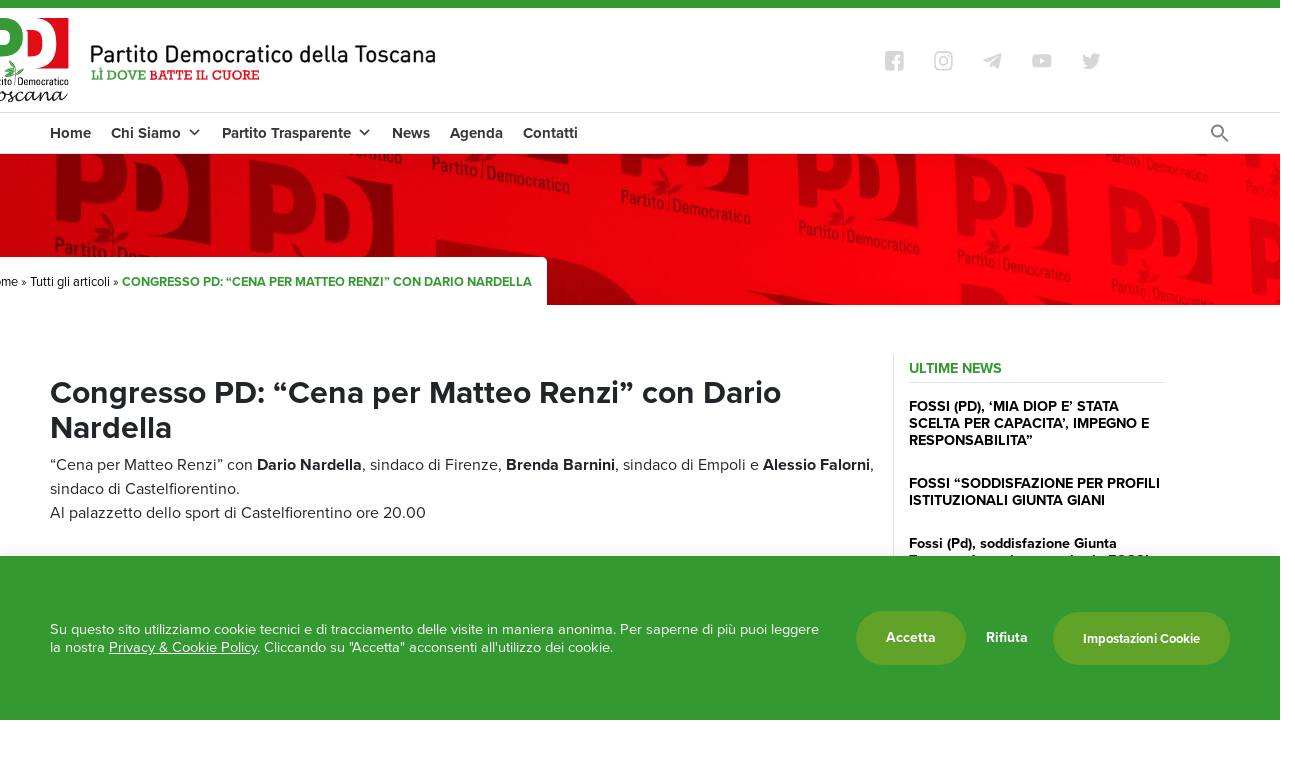

--- FILE ---
content_type: text/html; charset=UTF-8
request_url: https://www.pdtoscana.it/congresso-pd-cena-per-matteo-renzi-con-dario-nardella/
body_size: 18222
content:
<!doctype html>
<html lang="it-IT" >
	<head>
		<meta charset="UTF-8">
		<meta name="viewport" content="width=device-width, initial-scale=1">
		<meta http-equiv="X-UA-Compatible" content="IE=edge">
		<link rel="profile" href="http://gmpg.org/xfn/11">
		<meta name="format-detection" content="telephone=no">
		<meta name="facebook-domain-verification" content="ift45jpoae5qvd5z6sc33oylriio5s" />
		<meta name="google-site-verification" content="V9LINS80g__Xc63pgg54HEtrnCY6EfWPZtlSCooXkbc" />
		<link rel="pingback" href="https://www.pdtoscana.it/admin/xmlrpc.php">
		<link rel="stylesheet" href="https://use.typekit.net/vyk0hfj.css">		
		<script src="https://kit.fontawesome.com/c637928c61.js" crossorigin="anonymous"></script>

		<meta name='robots' content='index, follow, max-image-preview:large, max-snippet:-1, max-video-preview:-1' />

	<!-- This site is optimized with the Yoast SEO plugin v21.3 - https://yoast.com/wordpress/plugins/seo/ -->
	<title>Congresso PD: “Cena per Matteo Renzi” con Dario Nardella - PD Toscana</title>
	<link rel="canonical" href="https://www.pdtoscana.it/congresso-pd-cena-per-matteo-renzi-con-dario-nardella/" />
	<meta property="og:locale" content="it_IT" />
	<meta property="og:type" content="article" />
	<meta property="og:title" content="Congresso PD: “Cena per Matteo Renzi” con Dario Nardella - PD Toscana" />
	<meta property="og:url" content="https://www.pdtoscana.it/congresso-pd-cena-per-matteo-renzi-con-dario-nardella/" />
	<meta property="og:site_name" content="PD Toscana" />
	<meta property="article:publisher" content="https://www.facebook.com/PdToscana/" />
	<meta property="article:published_time" content="2017-04-14T06:36:05+00:00" />
	<meta name="author" content="Skelter" />
	<meta name="twitter:card" content="summary_large_image" />
	<meta name="twitter:creator" content="@pdtoscana" />
	<meta name="twitter:site" content="@pdtoscana" />
	<meta name="twitter:label1" content="Scritto da" />
	<meta name="twitter:data1" content="Skelter" />
	<script type="application/ld+json" class="yoast-schema-graph">{"@context":"https://schema.org","@graph":[{"@type":"Article","@id":"https://www.pdtoscana.it/congresso-pd-cena-per-matteo-renzi-con-dario-nardella/#article","isPartOf":{"@id":"https://www.pdtoscana.it/congresso-pd-cena-per-matteo-renzi-con-dario-nardella/"},"author":{"name":"Skelter","@id":"https://www.pdtoscana.it/#/schema/person/1dfac7be9902d422035320ee7e63896a"},"headline":"Congresso PD: “Cena per Matteo Renzi” con Dario Nardella","datePublished":"2017-04-14T06:36:05+00:00","dateModified":"2017-04-14T06:36:05+00:00","mainEntityOfPage":{"@id":"https://www.pdtoscana.it/congresso-pd-cena-per-matteo-renzi-con-dario-nardella/"},"wordCount":9,"publisher":{"@id":"https://www.pdtoscana.it/#organization"},"articleSection":["Agenda"],"inLanguage":"it-IT"},{"@type":"WebPage","@id":"https://www.pdtoscana.it/congresso-pd-cena-per-matteo-renzi-con-dario-nardella/","url":"https://www.pdtoscana.it/congresso-pd-cena-per-matteo-renzi-con-dario-nardella/","name":"Congresso PD: “Cena per Matteo Renzi” con Dario Nardella - PD Toscana","isPartOf":{"@id":"https://www.pdtoscana.it/#website"},"datePublished":"2017-04-14T06:36:05+00:00","dateModified":"2017-04-14T06:36:05+00:00","breadcrumb":{"@id":"https://www.pdtoscana.it/congresso-pd-cena-per-matteo-renzi-con-dario-nardella/#breadcrumb"},"inLanguage":"it-IT","potentialAction":[{"@type":"ReadAction","target":["https://www.pdtoscana.it/congresso-pd-cena-per-matteo-renzi-con-dario-nardella/"]}]},{"@type":"BreadcrumbList","@id":"https://www.pdtoscana.it/congresso-pd-cena-per-matteo-renzi-con-dario-nardella/#breadcrumb","itemListElement":[{"@type":"ListItem","position":1,"name":"Home","item":"https://www.pdtoscana.it/"},{"@type":"ListItem","position":2,"name":"Tutti gli articoli","item":"https://www.pdtoscana.it/tutti-gli-articoli/"},{"@type":"ListItem","position":3,"name":"Congresso PD: “Cena per Matteo Renzi” con Dario Nardella"}]},{"@type":"WebSite","@id":"https://www.pdtoscana.it/#website","url":"https://www.pdtoscana.it/","name":"PD Toscana","description":"Il sito del partito democratico della Toscana","publisher":{"@id":"https://www.pdtoscana.it/#organization"},"potentialAction":[{"@type":"SearchAction","target":{"@type":"EntryPoint","urlTemplate":"https://www.pdtoscana.it/?s={search_term_string}"},"query-input":"required name=search_term_string"}],"inLanguage":"it-IT"},{"@type":"Organization","@id":"https://www.pdtoscana.it/#organization","name":"PD Toscana","url":"https://www.pdtoscana.it/","logo":{"@type":"ImageObject","inLanguage":"it-IT","@id":"https://www.pdtoscana.it/#/schema/logo/image/","url":"https://www.pdtoscana.it/admin/wp-content/uploads/partito-democratico-toscana-logo-1.jpg","contentUrl":"https://www.pdtoscana.it/admin/wp-content/uploads/partito-democratico-toscana-logo-1.jpg","width":600,"height":113,"caption":"PD Toscana"},"image":{"@id":"https://www.pdtoscana.it/#/schema/logo/image/"},"sameAs":["https://www.facebook.com/PdToscana/","https://twitter.com/pdtoscana","https://www.instagram.com/pdtoscana/?hl=it"]},{"@type":"Person","@id":"https://www.pdtoscana.it/#/schema/person/1dfac7be9902d422035320ee7e63896a","name":"Skelter","image":{"@type":"ImageObject","inLanguage":"it-IT","@id":"https://www.pdtoscana.it/#/schema/person/image/","url":"https://secure.gravatar.com/avatar/9caacc0f9e55551f106f5da054fb95be8a19e26568a7930c40003d764ead591e?s=96&d=mm&r=g","contentUrl":"https://secure.gravatar.com/avatar/9caacc0f9e55551f106f5da054fb95be8a19e26568a7930c40003d764ead591e?s=96&d=mm&r=g","caption":"Skelter"}}]}</script>
	<!-- / Yoast SEO plugin. -->


<link rel='dns-prefetch' href='//fonts.googleapis.com' />
<link rel="alternate" type="application/rss+xml" title="PD Toscana &raquo; Feed" href="https://www.pdtoscana.it/feed/" />
<link rel="alternate" type="application/rss+xml" title="PD Toscana &raquo; Feed dei commenti" href="https://www.pdtoscana.it/comments/feed/" />
<link rel="alternate" title="oEmbed (JSON)" type="application/json+oembed" href="https://www.pdtoscana.it/wp-json/oembed/1.0/embed?url=https%3A%2F%2Fwww.pdtoscana.it%2Fcongresso-pd-cena-per-matteo-renzi-con-dario-nardella%2F" />
<link rel="alternate" title="oEmbed (XML)" type="text/xml+oembed" href="https://www.pdtoscana.it/wp-json/oembed/1.0/embed?url=https%3A%2F%2Fwww.pdtoscana.it%2Fcongresso-pd-cena-per-matteo-renzi-con-dario-nardella%2F&#038;format=xml" />
<style id='wp-img-auto-sizes-contain-inline-css' type='text/css'>
img:is([sizes=auto i],[sizes^="auto," i]){contain-intrinsic-size:3000px 1500px}
/*# sourceURL=wp-img-auto-sizes-contain-inline-css */
</style>
<style id='classic-theme-styles-inline-css' type='text/css'>
/*! This file is auto-generated */
.wp-block-button__link{color:#fff;background-color:#32373c;border-radius:9999px;box-shadow:none;text-decoration:none;padding:calc(.667em + 2px) calc(1.333em + 2px);font-size:1.125em}.wp-block-file__button{background:#32373c;color:#fff;text-decoration:none}
/*# sourceURL=/wp-includes/css/classic-themes.min.css */
</style>
<link rel='stylesheet' id='cookie-law-info-css' href='https://www.pdtoscana.it/admin/wp-content/plugins/cookie-law-info/legacy/public/css/cookie-law-info-public.css' type='text/css' media='all' />
<link rel='stylesheet' id='cookie-law-info-gdpr-css' href='https://www.pdtoscana.it/admin/wp-content/plugins/cookie-law-info/legacy/public/css/cookie-law-info-gdpr.css' type='text/css' media='all' />
<link rel='stylesheet' id='product-selector-google-font-roboto-css' href='//fonts.googleapis.com/css?family=Roboto%3A400%2C700%2C900&#038;display=swap&#038;ver=6.9' type='text/css' media='all' />
<link rel='stylesheet' id='ivory-search-styles-css' href='https://www.pdtoscana.it/admin/wp-content/plugins/add-search-to-menu-premium/public/css/ivory-search.min.css' type='text/css' media='all' />
<link rel='stylesheet' id='megamenu-css' href='https://www.pdtoscana.it/admin/wp-content/uploads/maxmegamenu/style.css' type='text/css' media='all' />
<link rel='stylesheet' id='dashicons-css' href='https://www.pdtoscana.it/admin/wp-includes/css/dashicons.min.css' type='text/css' media='all' />
<link rel='stylesheet' id='bootstrap-css' href='https://www.pdtoscana.it/admin/wp-content/themes/helter/inc/assets/css/bootstrap.min.css' type='text/css' media='all' />
<link rel='stylesheet' id='helter-style-css' href='https://www.pdtoscana.it/admin/wp-content/themes/helter-child/style.css' type='text/css' media='all' />
<link rel='stylesheet' id='product-selector-style-css' href='https://www.pdtoscana.it/admin/wp-content/plugins/wp-product-selector/assets/css/style.css' type='text/css' media='all' />
<style id='product-selector-style-inline-css' type='text/css'>

    .questionnaire-indicator:after,
    .questionnaire-indicator .dot,
    .questionnaire .tab-title a.active > .dot,
    .dot i,
    .questionnaire-indicator li:before,
    .questionnaire-indicator li:after{
        background-color: #1d5ba4;
    }
    .questionnaire-indicator .dot{
        border: 10px solid #1d5ba4;
    }
    .questionnaire .tab-content span label,
    .product-link{
        background-color: #24a250;
    }
    
/*# sourceURL=product-selector-style-inline-css */
</style>
<script type="text/javascript" src="https://www.pdtoscana.it/admin/wp-includes/js/jquery/jquery.min.js" id="jquery-core-js"></script>
<script type="text/javascript" src="https://www.pdtoscana.it/admin/wp-includes/js/jquery/jquery-migrate.min.js" id="jquery-migrate-js"></script>
<script type="text/javascript" id="product-selector-ajax-script-js-extra">
/* <![CDATA[ */
var ps_ajax = {"url":"https://www.pdtoscana.it/admin/wp-admin/admin-ajax.php","site_url":"https://www.pdtoscana.it"};
//# sourceURL=product-selector-ajax-script-js-extra
/* ]]> */
</script>
<script type="text/javascript" src="https://www.pdtoscana.it/admin/wp-content/plugins/wp-product-selector/assets/js/product-selector-ajax.js" id="product-selector-ajax-script-js"></script>
<script type="text/javascript" id="cookie-law-info-js-extra">
/* <![CDATA[ */
var Cli_Data = {"nn_cookie_ids":["cookielawinfo-checkbox-analitici","cookielawinfo-checkbox-strettamente-necessari","cookielawinfo-checkbox-marketing-pubblicita","__utmt","__utmb","cookielawinfo-checkbox-funzionamento","BIGipServerfront_contenuti_statici","YSC","VISITOR_INFO1_LIVE","yt-remote-device-id","yt-remote-connected-devices","CONSENT","__utma","__utmc","__utmz"],"cookielist":[],"non_necessary_cookies":{"performance":["__utmt","__utmb","BIGipServerfront_contenuti_statici","__utma","__utmc","__utmz"],"marketing-pubblicita":["YSC","VISITOR_INFO1_LIVE","yt-remote-device-id","yt-remote-connected-devices"],"analitici":["CONSENT"]},"ccpaEnabled":"","ccpaRegionBased":"","ccpaBarEnabled":"","strictlyEnabled":["necessary","obligatoire"],"ccpaType":"gdpr","js_blocking":"1","custom_integration":"","triggerDomRefresh":"","secure_cookies":""};
var cli_cookiebar_settings = {"animate_speed_hide":"500","animate_speed_show":"500","background":"#359931","border":"#b1a6a6c2","border_on":"","button_1_button_colour":"#61a229","button_1_button_hover":"#4e8221","button_1_link_colour":"#fff","button_1_as_button":"1","button_1_new_win":"","button_2_button_colour":"#333","button_2_button_hover":"#292929","button_2_link_colour":"#ffffff","button_2_as_button":"","button_2_hidebar":"","button_3_button_colour":"#dedfe0","button_3_button_hover":"#b2b2b3","button_3_link_colour":"#ffffff","button_3_as_button":"","button_3_new_win":"","button_4_button_colour":"#61a229","button_4_button_hover":"#4e8221","button_4_link_colour":"#ffffff","button_4_as_button":"1","button_7_button_colour":"#a3d0a2","button_7_button_hover":"#82a682","button_7_link_colour":"#fff","button_7_as_button":"1","button_7_new_win":"","font_family":"inherit","header_fix":"","notify_animate_hide":"1","notify_animate_show":"","notify_div_id":"#cookie-law-info-bar","notify_position_horizontal":"right","notify_position_vertical":"bottom","scroll_close":"","scroll_close_reload":"","accept_close_reload":"","reject_close_reload":"","showagain_tab":"","showagain_background":"#fff","showagain_border":"#000","showagain_div_id":"#cookie-law-info-again","showagain_x_position":"100px","text":"#ffffff","show_once_yn":"","show_once":"10000","logging_on":"","as_popup":"","popup_overlay":"1","bar_heading_text":"","cookie_bar_as":"banner","popup_showagain_position":"bottom-right","widget_position":"left"};
var log_object = {"ajax_url":"https://www.pdtoscana.it/admin/wp-admin/admin-ajax.php"};
//# sourceURL=cookie-law-info-js-extra
/* ]]> */
</script>
<script type="text/javascript" src="https://www.pdtoscana.it/admin/wp-content/plugins/cookie-law-info/legacy/public/js/cookie-law-info-public.js" id="cookie-law-info-js"></script>
<script type="text/javascript" src="https://www.pdtoscana.it/admin/wp-content/plugins/wp-product-selector/assets/js/script.js" id="product-selector-script-js"></script>
<script type="text/javascript" src="https://www.pdtoscana.it/admin/wp-content/plugins/responsive-menu-pro/public/js/noscroll.js" id="responsive-menu-pro-noscroll-js"></script>
<link rel="https://api.w.org/" href="https://www.pdtoscana.it/wp-json/" /><link rel="alternate" title="JSON" type="application/json" href="https://www.pdtoscana.it/wp-json/wp/v2/posts/3284" /><link rel="EditURI" type="application/rsd+xml" title="RSD" href="https://www.pdtoscana.it/admin/xmlrpc.php?rsd" />
<meta name="generator" content="WordPress 6.9" />
<link rel='shortlink' href='https://www.pdtoscana.it/?p=3284' />
<script type="text/plain" data-cli-class="cli-blocker-script"  data-cli-script-type="performance" data-cli-block="true"  data-cli-element-position="head">

// Google Analytics
var _gaq = _gaq || [];
  _gaq.push(['_setAccount', 'UA-100957099-1']);
  _gaq.push (['_gat._anonymizeIp']);
  _gaq.push(['_trackPageview']);

  (function() {
    var ga = document.createElement('script'); ga.type = 'text/javascript'; ga.async = true;
    ga.src = ('https:' == document.location.protocol ? 'https://ssl' : 'http://www') + '.google-analytics.com/ga.js';
    var s = document.getElementsByTagName('script')[0]; s.parentNode.insertBefore(ga, s);
  })();
	</script>
		<script>
			document.documentElement.className = document.documentElement.className.replace( 'no-js', 'js' );
		</script>
				<style>
			.no-js img.lazyload { display: none; }
			figure.wp-block-image img.lazyloading { min-width: 150px; }
							.lazyload, .lazyloading { opacity: 0; }
				.lazyloaded {
					opacity: 1;
					transition: opacity 400ms;
					transition-delay: 0ms;
				}
					</style>
		<style type="text/css">.recentcomments a{display:inline !important;padding:0 !important;margin:0 !important;}</style><style>button#responsive-menu-pro-button,
#responsive-menu-pro-container {
    display: none;
    -webkit-text-size-adjust: 100%;
}

#responsive-menu-pro-container {
    z-index: 99998;
}

@media screen and (max-width: 960px) {

    #responsive-menu-pro-container {
        display: block;
        position: fixed;
        top: 0;
        bottom: 0;
                padding-bottom: 5px;
        margin-bottom: -5px;
        outline: 1px solid transparent;
        overflow-y: auto;
        overflow-x: hidden;
    }

    #responsive-menu-pro-container .responsive-menu-pro-search-box {
        width: 100%;
        padding: 0 2%;
        border-radius: 2px;
        height: 50px;
        -webkit-appearance: none;
    }

    #responsive-menu-pro-container.push-left,
    #responsive-menu-pro-container.slide-left {
        transform: translateX(-100%);
        -ms-transform: translateX(-100%);
        -webkit-transform: translateX(-100%);
        -moz-transform: translateX(-100%);
    }

    .responsive-menu-pro-open #responsive-menu-pro-container.push-left,
    .responsive-menu-pro-open #responsive-menu-pro-container.slide-left {
        transform: translateX(0);
        -ms-transform: translateX(0);
        -webkit-transform: translateX(0);
        -moz-transform: translateX(0);
    }

    #responsive-menu-pro-container.push-top,
    #responsive-menu-pro-container.slide-top {
        transform: translateY(-100%);
        -ms-transform: translateY(-100%);
        -webkit-transform: translateY(-100%);
        -moz-transform: translateY(-100%);
    }

    .responsive-menu-pro-open #responsive-menu-pro-container.push-top,
    .responsive-menu-pro-open #responsive-menu-pro-container.slide-top {
        transform: translateY(0);
        -ms-transform: translateY(0);
        -webkit-transform: translateY(0);
        -moz-transform: translateY(0);
    }

    #responsive-menu-pro-container.push-right,
    #responsive-menu-pro-container.slide-right {
        transform: translateX(100%);
        -ms-transform: translateX(100%);
        -webkit-transform: translateX(100%);
        -moz-transform: translateX(100%);
    }

    .responsive-menu-pro-open #responsive-menu-pro-container.push-right,
    .responsive-menu-pro-open #responsive-menu-pro-container.slide-right {
        transform: translateX(0);
        -ms-transform: translateX(0);
        -webkit-transform: translateX(0);
        -moz-transform: translateX(0);
    }

    #responsive-menu-pro-container.push-bottom,
    #responsive-menu-pro-container.slide-bottom {
        transform: translateY(100%);
        -ms-transform: translateY(100%);
        -webkit-transform: translateY(100%);
        -moz-transform: translateY(100%);
    }

    .responsive-menu-pro-open #responsive-menu-pro-container.push-bottom,
    .responsive-menu-pro-open #responsive-menu-pro-container.slide-bottom {
        transform: translateY(0);
        -ms-transform: translateY(0);
        -webkit-transform: translateY(0);
        -moz-transform: translateY(0);
    }

    #responsive-menu-pro-container,
    #responsive-menu-pro-container:before,
    #responsive-menu-pro-container:after,
    #responsive-menu-pro-container *,
    #responsive-menu-pro-container *:before,
    #responsive-menu-pro-container *:after {
        box-sizing: border-box;
        margin: 0;
        padding: 0;
    }

    #responsive-menu-pro-container #responsive-menu-pro-search-box,
    #responsive-menu-pro-container #responsive-menu-pro-additional-content,
    #responsive-menu-pro-container #responsive-menu-pro-title {
        padding: 25px 5%;
    }

    #responsive-menu-pro-container #responsive-menu-pro,
    #responsive-menu-pro-container #responsive-menu-pro ul {
        width: 100%;
   }

    #responsive-menu-pro-container #responsive-menu-pro ul.responsive-menu-pro-submenu {
        display: none;
    }

    #responsive-menu-pro-container #responsive-menu-pro ul.responsive-menu-pro-submenu.responsive-menu-pro-submenu-open {
     display: block;
    }

            #responsive-menu-pro-container #responsive-menu-pro ul.responsive-menu-pro-submenu-depth-1 a.responsive-menu-pro-item-link {
            padding-left: 10%;
        }

        #responsive-menu-pro-container #responsive-menu-pro ul.responsive-menu-pro-submenu-depth-2 a.responsive-menu-pro-item-link {
            padding-left: 15%;
        }

        #responsive-menu-pro-container #responsive-menu-pro ul.responsive-menu-pro-submenu-depth-3 a.responsive-menu-pro-item-link {
            padding-left: 20%;
        }

        #responsive-menu-pro-container #responsive-menu-pro ul.responsive-menu-pro-submenu-depth-4 a.responsive-menu-pro-item-link {
            padding-left: 25%;
        }

        #responsive-menu-pro-container #responsive-menu-pro ul.responsive-menu-pro-submenu-depth-5 a.responsive-menu-pro-item-link {
            padding-left: 30%;
        }
    
    #responsive-menu-pro-container li.responsive-menu-pro-item {
        width: 100%;
        list-style: none;
    }

    #responsive-menu-pro-container li.responsive-menu-pro-item a {
        width: 100%;
        display: block;
        text-decoration: none;
        position: relative;
    }

    #responsive-menu-pro-container #responsive-menu-pro li.responsive-menu-pro-item a {
                    padding: 0   5%;
            }

    #responsive-menu-pro-container .responsive-menu-pro-submenu li.responsive-menu-pro-item a {
                    padding: 0   5%;
            }


    #responsive-menu-pro-container li.responsive-menu-pro-item a .glyphicon,
    #responsive-menu-pro-container li.responsive-menu-pro-item a .fab,
    #responsive-menu-pro-container li.responsive-menu-pro-item a .fas {
        margin-right: 15px;
    }

    #responsive-menu-pro-container li.responsive-menu-pro-item a .responsive-menu-pro-subarrow {
        position: absolute;
        top: 0;
        bottom: 0;
        text-align: center;
        overflow: hidden;
    }

    #responsive-menu-pro-container li.responsive-menu-pro-item a .responsive-menu-pro-subarrow .glyphicon,
    #responsive-menu-pro-container li.responsive-menu-pro-item a .responsive-menu-pro-subarrow .fab,
    #responsive-menu-pro-container li.responsive-menu-pro-item a .responsive-menu-pro-subarrow .fas {
        margin-right: 0;
    }

    button#responsive-menu-pro-button .responsive-menu-pro-button-icon-inactive {
        display: none;
    }

    button#responsive-menu-pro-button {
        z-index: 99999;
        display: none;
        overflow: hidden;
        outline: none;
    }

    button#responsive-menu-pro-button img {
        max-width: 100%;
    }

    .responsive-menu-pro-label {
        display: inline-block;
        font-weight: 600;
        margin: 0 5px;
        vertical-align: middle;
        pointer-events: none;
    }

    .responsive-menu-pro-accessible {
        display: inline-block;
    }

    .responsive-menu-pro-accessible .responsive-menu-pro-box {
        display: inline-block;
        vertical-align: middle;
    }

    .responsive-menu-pro-label.responsive-menu-pro-label-top,
    .responsive-menu-pro-label.responsive-menu-pro-label-bottom {
        display: block;
        margin: 0 auto;
    }

    button#responsive-menu-pro-button {
        padding: 0 0;
        display: inline-block;
        cursor: pointer;
        transition-property: opacity, filter;
        transition-duration: 0.15s;
        transition-timing-function: linear;
        font: inherit;
        color: inherit;
        text-transform: none;
        background-color: transparent;
        border: 0;
        margin: 0;
    }

    .responsive-menu-pro-box {
        width: 25px;
        height: 13px;
        display: inline-block;
        position: relative;
    }

    .responsive-menu-pro-inner {
        display: block;
        top: 50%;
        margin-top: -0.5px;
    }

    .responsive-menu-pro-inner,
    .responsive-menu-pro-inner::before,
    .responsive-menu-pro-inner::after {
        width: 25px;
        height: 1px;
        background-color: rgba(0, 0, 0, 1);
        border-radius: 4px;
        position: absolute;
        transition-property: transform;
        transition-duration: 0.15s;
        transition-timing-function: ease;
    }

    .responsive-menu-pro-open .responsive-menu-pro-inner,
    .responsive-menu-pro-open .responsive-menu-pro-inner::before,
    .responsive-menu-pro-open .responsive-menu-pro-inner::after {
        background-color: rgba(0, 0, 0, 1);
    }

    button#responsive-menu-pro-button:hover .responsive-menu-pro-inner,
    button#responsive-menu-pro-button:hover .responsive-menu-pro-inner::before,
    button#responsive-menu-pro-button:hover .responsive-menu-pro-inner::after,
    button#responsive-menu-pro-button:hover .responsive-menu-pro-open .responsive-menu-pro-inner,
    button#responsive-menu-pro-button:hover .responsive-menu-pro-open .responsive-menu-pro-inner::before,
    button#responsive-menu-pro-button:hover .responsive-menu-pro-open .responsive-menu-pro-inner::after,
    button#responsive-menu-pro-button:focus .responsive-menu-pro-inner,
    button#responsive-menu-pro-button:focus .responsive-menu-pro-inner::before,
    button#responsive-menu-pro-button:focus .responsive-menu-pro-inner::after,
    button#responsive-menu-pro-button:focus .responsive-menu-pro-open .responsive-menu-pro-inner,
    button#responsive-menu-pro-button:focus .responsive-menu-pro-open .responsive-menu-pro-inner::before,
    button#responsive-menu-pro-button:focus .responsive-menu-pro-open .responsive-menu-pro-inner::after {
        background-color: rgba(0, 0, 0, 1);
    }

    .responsive-menu-pro-inner::before,
    .responsive-menu-pro-inner::after {
        content: "";
        display: block;
    }

    .responsive-menu-pro-inner::before {
        top: -6px;
    }

    .responsive-menu-pro-inner::after {
        bottom: -6px;
    }

            .responsive-menu-pro-elastic .responsive-menu-pro-inner {
    top: 0.5px;
    transition-duration: 0.4s;
    transition-timing-function: cubic-bezier(0.68, -0.55, 0.265, 1.55);
}

.responsive-menu-pro-elastic .responsive-menu-pro-inner::before {
    top: 6px;
    transition: opacity 0.15s 0.4s ease;
}

.responsive-menu-pro-elastic .responsive-menu-pro-inner::after {
    top: 12px;
    transition: transform 0.4s cubic-bezier(0.68, -0.55, 0.265, 1.55);
}

.responsive-menu-pro-elastic.is-active .responsive-menu-pro-inner {
    transform: translate3d(0, 6px, 0) rotate(135deg);
    transition-delay: 0.1s;
}

.responsive-menu-pro-elastic.is-active .responsive-menu-pro-inner::before {
    transition-delay: 0s;
    opacity: 0;
}

.responsive-menu-pro-elastic.is-active .responsive-menu-pro-inner::after {
    transform: translate3d(0, -12px, 0) rotate(-270deg);
    transition-delay: 0.1s;
}    
    button#responsive-menu-pro-button {
        width: 55px;
        height: 55px;
        position: fixed;
        top: 15px;
        right: 15px;
        display: inline-block;
        transition: transform   0.5s, background-color   0.5s;
                   background: rgba(255, 255, 255, 1);
            }

            .responsive-menu-pro-open button#responsive-menu-pro-button:hover,
        .responsive-menu-pro-open button#responsive-menu-pro-button:focus,
        button#responsive-menu-pro-button:hover,
        button#responsive-menu-pro-button:focus {
            background: rgba(255, 255, 255, 1);
         }
    

            .responsive-menu-pro-open button#responsive-menu-pro-button {
            background: rgba(255, 255, 255, 1);
         }
    
    button#responsive-menu-pro-button .responsive-menu-pro-box {
        color: rgba(0, 0, 0, 1);
        pointer-events: none;
    }

    .responsive-menu-pro-open button#responsive-menu-pro-button .responsive-menu-pro-box {
        color: rgba(0, 0, 0, 1);
    }

    .responsive-menu-pro-label {
        color: #ffffff;
        font-size: 14px;
        line-height: 13px;
                pointer-events: none;
    }

    .responsive-menu-pro-label .responsive-menu-pro-button-text-open {
        display: none;
    }

    
    
    .responsive-menu-pro-fade-top #responsive-menu-pro-container,
    .responsive-menu-pro-fade-left #responsive-menu-pro-container,
    .responsive-menu-pro-fade-right #responsive-menu-pro-container,
    .responsive-menu-pro-fade-bottom #responsive-menu-pro-container {
        display: none;
    }

    
    
    #responsive-menu-pro-container {
        width: 100%;
        left: 0;
                    background: rgba(255, 255, 255, 1);
                        transition: transform   0.5s;
        text-align: left;
                                    }

    #responsive-menu-pro-container #responsive-menu-pro-wrapper {
        background: rgba(255, 255, 255, 1);
    }

    #responsive-menu-pro-container #responsive-menu-pro-additional-content {
        color: #ffffff;
    }

    #responsive-menu-pro-container .responsive-menu-pro-search-box {
        background: #ffffff;
        border: 2px solid   #dadada;
        color: #333333;
    }

    #responsive-menu-pro-container .responsive-menu-pro-search-box:-ms-input-placeholder {
        color: #c7c7cd;
    }

    #responsive-menu-pro-container .responsive-menu-pro-search-box::-webkit-input-placeholder {
        color: #c7c7cd;
    }

    #responsive-menu-pro-container .responsive-menu-pro-search-box:-moz-placeholder {
        color: #c7c7cd;
        opacity: 1;
    }

    #responsive-menu-pro-container .responsive-menu-pro-search-box::-moz-placeholder {
        color: #c7c7cd;
        opacity: 1;
    }

    #responsive-menu-pro-container .responsive-menu-pro-item-link,
    #responsive-menu-pro-container #responsive-menu-pro-title,
    #responsive-menu-pro-container .responsive-menu-pro-subarrow {
        transition: background-color   0.5s,
                    border-color   0.5s,
                    color   0.5s;
    }

    #responsive-menu-pro-container #responsive-menu-pro-title {
        background-color: rgba(255, 255, 255, 1);
        color: rgba(0, 0, 0, 1);
        font-size: 13px;
        text-align: left;
    }

    #responsive-menu-pro-container #responsive-menu-pro-title a {
        color: rgba(0, 0, 0, 1);
        font-size: 13px;
        text-decoration: none;
    }

    #responsive-menu-pro-container #responsive-menu-pro-title a:hover {
        color: rgba(0, 0, 0, 1);
    }

    #responsive-menu-pro-container #responsive-menu-pro-title:hover {
        background-color: rgba(255, 255, 255, 1);
        color: rgba(0, 0, 0, 1);
    }

    #responsive-menu-pro-container #responsive-menu-pro-title:hover a {
        color: rgba(0, 0, 0, 1);
    }

    #responsive-menu-pro-container #responsive-menu-pro-title #responsive-menu-pro-title-image {
        display: inline-block;
        vertical-align: middle;
        max-width: 100%;
        margin-bottom: 15px;
    }

    #responsive-menu-pro-container #responsive-menu-pro-title #responsive-menu-pro-title-image img {
                        max-width: 100%;
    }

    #responsive-menu-pro-container #responsive-menu-pro > li.responsive-menu-pro-item:first-child > a {
        border-top: 1px solid rgba(232, 232, 232, 1);
    }

    #responsive-menu-pro-container #responsive-menu-pro li.responsive-menu-pro-item .responsive-menu-pro-item-link {
        font-size: 13px;
    }

    #responsive-menu-pro-container #responsive-menu-pro li.responsive-menu-pro-item a {
        line-height: 40px;
        border-bottom: 1px solid rgba(232, 232, 232, 1);
        color: rgba(0, 0, 0, 1);
        background-color: rgba(255, 255, 255, 1);
                    height: 40px;
            }

    #responsive-menu-pro-container #responsive-menu-pro li.responsive-menu-pro-item a:hover,
    #responsive-menu-pro-container #responsive-menu-pro li.responsive-menu-pro-item a:focus {
        color: rgba(0, 0, 0, 1);
        background-color: rgba(255, 255, 255, 1);
        border-color: rgba(232, 232, 232, 1);
    }

    #responsive-menu-pro-container #responsive-menu-pro li.responsive-menu-pro-item a:hover .responsive-menu-pro-subarrow,
    #responsive-menu-pro-container #responsive-menu-pro li.responsive-menu-pro-item a:focus .responsive-menu-pro-subarrow  {
        color: #ffffff;
        border-color: rgba(255, 255, 255, 1);
        background-color: rgba(255, 255, 255, 1);
    }

    #responsive-menu-pro-container #responsive-menu-pro li.responsive-menu-pro-item a:hover .responsive-menu-pro-subarrow.responsive-menu-pro-subarrow-active,
    #responsive-menu-pro-container #responsive-menu-pro li.responsive-menu-pro-item a:focus .responsive-menu-pro-subarrow.responsive-menu-pro-subarrow-active {
        color: #ffffff;
        border-color: rgba(255, 255, 255, 1);
        background-color: rgba(255, 255, 255, 1);
    }

    #responsive-menu-pro-container #responsive-menu-pro li.responsive-menu-pro-item a .responsive-menu-pro-subarrow {
        right: 0;
        height: 39px;
        line-height: 39px;
        width: 40px;
        color: #ffffff;
                        border-left: 1px solid rgba(255, 255, 255, 1);

                background-color: rgba(255, 255, 255, 1);
    }

    #responsive-menu-pro-container #responsive-menu-pro li.responsive-menu-pro-item a .responsive-menu-pro-subarrow.responsive-menu-pro-subarrow-active {
        color: #ffffff;
        border-color: rgba(255, 255, 255, 1);
        background-color: rgba(255, 255, 255, 1);
    }

    #responsive-menu-pro-container #responsive-menu-pro li.responsive-menu-pro-item a .responsive-menu-pro-subarrow.responsive-menu-pro-subarrow-active:hover,
    #responsive-menu-pro-container #responsive-menu-pro li.responsive-menu-pro-item a .responsive-menu-pro-subarrow.responsive-menu-pro-subarrow-active:focus  {
        color: #ffffff;
        border-color: rgba(255, 255, 255, 1);
        background-color: rgba(255, 255, 255, 1);
    }

    #responsive-menu-pro-container #responsive-menu-pro li.responsive-menu-pro-item a .responsive-menu-pro-subarrow:hover,
    #responsive-menu-pro-container #responsive-menu-pro li.responsive-menu-pro-item a .responsive-menu-pro-subarrow:focus {
        color: #ffffff;
        border-color: rgba(255, 255, 255, 1);
        background-color: rgba(255, 255, 255, 1);
    }

    #responsive-menu-pro-container #responsive-menu-pro li.responsive-menu-pro-item.responsive-menu-pro-current-item > .responsive-menu-pro-item-link {
        background-color: rgba(255, 255, 255, 1);
        color: rgba(0, 0, 0, 1);
        border-color: rgba(232, 232, 232, 1);
    }

    #responsive-menu-pro-container #responsive-menu-pro li.responsive-menu-pro-item.responsive-menu-pro-current-item > .responsive-menu-pro-item-link:hover {
        background-color: rgba(255, 255, 255, 1);
        color: rgba(0, 0, 0, 1);
        border-color: rgba(232, 232, 232, 1);
    }

            #responsive-menu-pro-container #responsive-menu-pro ul.responsive-menu-pro-submenu li.responsive-menu-pro-item .responsive-menu-pro-item-link {
                        font-size: 13px;
            text-align: left;
        }

        #responsive-menu-pro-container #responsive-menu-pro ul.responsive-menu-pro-submenu li.responsive-menu-pro-item a {
                            height: 40px;
                        line-height: 40px;
            border-bottom: 1px solid rgba(232, 232, 232, 1);
            color: rgba(0, 0, 0, 1);
            background-color: rgba(240, 240, 240, 1);
        }

        #responsive-menu-pro-container #responsive-menu-pro ul.responsive-menu-pro-submenu li.responsive-menu-pro-item a:hover,
        #responsive-menu-pro-container #responsive-menu-pro ul.responsive-menu-pro-submenu li.responsive-menu-pro-item a:focus {
            color: rgba(0, 0, 0, 1);
            background-color: rgba(240, 240, 240, 1);
            border-color: rgba(232, 232, 232, 1);
        }

        #responsive-menu-pro-container #responsive-menu-pro ul.responsive-menu-pro-submenu li.responsive-menu-pro-item a:hover .responsive-menu-pro-subarrow {
            color: #ffffff;
            border-color: rgba(255, 255, 255, 1);
            background-color: rgba(255, 255, 255, 1);
        }

        #responsive-menu-pro-container #responsive-menu-pro ul.responsive-menu-pro-submenu li.responsive-menu-pro-item a:hover .responsive-menu-pro-subarrow.responsive-menu-pro-subarrow-active {
            color: #ffffff;
            border-color: rgba(255, 255, 255, 1);
            background-color: rgba(255, 255, 255, 1);
        }

        #responsive-menu-pro-container #responsive-menu-pro ul.responsive-menu-pro-submenu li.responsive-menu-pro-item a .responsive-menu-pro-subarrow {

                                        left:unset;
                right:0;
                       
            height: 39px;
            line-height: 39px;
            width: 40px;
            color: #ffffff;

                                        border-left: 1px solid rgba(255, 255, 255, 1);
                border-right:unset;
            
            
            background-color: rgba(255, 255, 255, 1);
        }

        #responsive-menu-pro-container #responsive-menu-pro ul.responsive-menu-pro-submenu li.responsive-menu-pro-item a .responsive-menu-pro-subarrow.responsive-menu-pro-subarrow-active {
            color: #ffffff;
            border-color: rgba(255, 255, 255, 1);
            background-color: rgba(255, 255, 255, 1);
        }

        #responsive-menu-pro-container #responsive-menu-pro ul.responsive-menu-pro-submenu li.responsive-menu-pro-item a .responsive-menu-pro-subarrow.responsive-menu-pro-subarrow-active:hover {
            color: #ffffff;
            border-color: rgba(255, 255, 255, 1);
            background-color: rgba(255, 255, 255, 1);
        }

        #responsive-menu-pro-container #responsive-menu-pro ul.responsive-menu-pro-submenu li.responsive-menu-pro-item a .responsive-menu-pro-subarrow:hover {
            color: #ffffff;
            border-color: rgba(255, 255, 255, 1);
            background-color: rgba(255, 255, 255, 1);
        }

        #responsive-menu-pro-container #responsive-menu-pro ul.responsive-menu-pro-submenu li.responsive-menu-pro-item.responsive-menu-pro-current-item > .responsive-menu-pro-item-link {
            background-color: rgba(240, 240, 240, 1);
            color: rgba(0, 0, 0, 1);
            border-color: rgba(232, 232, 232, 1);
        }

        #responsive-menu-pro-container #responsive-menu-pro ul.responsive-menu-pro-submenu li.responsive-menu-pro-item.responsive-menu-pro-current-item > .responsive-menu-pro-item-link:hover {
            background-color: rgba(240, 240, 240, 1);
            color: rgba(0, 0, 0, 1);
            border-color: rgba(232, 232, 232, 1);
        }
    
            header {
            display: none !important;
        }
    
    
}


    #responsive-menu-pro-header {
    width: 100%;
    padding: 0 5%;
    box-sizing: border-box;
    top: 0;
    right: 0;
    left: 0;
    display: none;
    z-index: 99998;
}

#responsive-menu-pro-header .responsive-menu-pro-header-box {
    display: inline-block;
}

#responsive-menu-pro-header .responsive-menu-pro-header-box,
#responsive-menu-pro-header .responsive-menu-pro-header-box img {
    vertical-align: middle;
    max-width: 100%;
}

#responsive-menu-pro-header #responsive-menu-pro-header-bar-logo img {
                width: 250px;
    }

#responsive-menu-pro-header button#responsive-menu-pro-button {
    position: relative;
    margin: 0;
    left: auto;
    right: auto;
    bottom: auto;
}

#responsive-menu-pro-header .responsive-menu-pro-header-box {
    margin-right: 2%;
}

@media screen and (max-width: 960px) {

    
    #responsive-menu-pro-header {
        position: fixed;
        background-color: #ffffff;
        height: 80px;
        color: #ffffff;
        display: block;
        font-size: 14px;
            }

    #responsive-menu-pro-header .responsive-menu-pro-header-bar-item {
        line-height: 80px;
    }

    #responsive-menu-pro-header a {
        color: #ffffff;
        text-decoration: none;
    }

}
</style><script>jQuery(document).ready(function($) {

    var ResponsiveMenuPro = {
        trigger: '#responsive-menu-pro-button',
        animationSpeed: 500,
        breakpoint: 960,
                        isOpen: false,
        activeClass: 'is-active',
        container: '#responsive-menu-pro-container',
        openClass: 'responsive-menu-pro-open',
        activeArrow: '<img alt="" data-src="https://www.pdtoscana.it/admin/wp-content/uploads/arrow-up.png" class="lazyload" src="[data-uri]" /><noscript><img alt="" src="https://www.pdtoscana.it/admin/wp-content/uploads/arrow-up.png" /></noscript>',
        inactiveArrow: '<img alt="" data-src="https://www.pdtoscana.it/admin/wp-content/uploads/arrow-down.png" class="lazyload" src="[data-uri]" /><noscript><img alt="" data-src="https://www.pdtoscana.it/admin/wp-content/uploads/arrow-down.png" class="lazyload" src="[data-uri]" /><noscript><img alt="" data-src="https://www.pdtoscana.it/admin/wp-content/uploads/arrow-down.png" class="lazyload" src="[data-uri]" /><noscript><img alt="" src="https://www.pdtoscana.it/admin/wp-content/uploads/arrow-down.png" /></noscript></noscript></noscript>',
        wrapper: '#responsive-menu-pro-wrapper',
        linkElement: '.responsive-menu-pro-item-link',
        subMenuTransitionTime: 200,
        originalHeight: '',
        openMenu: function() {
            $(this.trigger).addClass(this.activeClass);
            $('html').addClass(this.openClass);
            $('.responsive-menu-pro-button-icon-active').hide();
            $('.responsive-menu-pro-button-icon-inactive').show();

            
            
                            this.setWrapperTranslate();
            
            
            
            
            this.isOpen = true;
        },
        closeMenu: function() {
            $(this.trigger).removeClass(this.activeClass);
            $('html').removeClass(this.openClass);
            $('.responsive-menu-pro-button-icon-inactive').hide();
            $('.responsive-menu-pro-button-icon-active').show();

            
                            this.clearWrapperTranslate();
            
            $("#responsive-menu-pro > li").removeAttr('style');

            
            this.isOpen = false;
        },
                triggerMenu: function() {
            this.isOpen ? this.closeMenu() : this.openMenu();
        },

        
        triggerSubArrow: function(subarrow) {
            var sub_menu = $(subarrow).parent().siblings('.responsive-menu-pro-submenu');
            var self = this;

            
                
                    
                
                if(sub_menu.hasClass('responsive-menu-pro-submenu-open')) {
                    sub_menu.slideUp(self.subMenuTransitionTime, 'linear',function() {
                        $(this).css('display', '');
                    }).removeClass('responsive-menu-pro-submenu-open');
                    $(subarrow).html(this.inactiveArrow);
                    $(subarrow).removeClass('responsive-menu-pro-subarrow-active');
                } else {
                    sub_menu.slideDown(self.subMenuTransitionTime, 'linear').addClass('responsive-menu-pro-submenu-open');
                    $(subarrow).html(this.activeArrow);
                    $(subarrow).addClass('responsive-menu-pro-subarrow-active');
                }

            
        },
        menuHeight: function() {
            return $(this.container).height();
        },
        menuWidth: function() {
            return $(this.container).width();
        },
        wrapperHeight: function() {
            return $(this.wrapper).height();
        },
                    setWrapperTranslate: function() {
                switch('left') {
                    case 'left':
                        translate = 'translateX(' + this.menuWidth() + 'px)'; break;
                    case 'right':
                        translate = 'translateX(-' + this.menuWidth() + 'px)'; break;
                    case 'top':
                        translate = 'translateY(' + this.wrapperHeight() + 'px)'; break;
                    case 'bottom':
                        translate = 'translateY(-' + this.menuHeight() + 'px)'; break;
                }

                
                            },
            clearWrapperTranslate: function() {
                var self = this;

                
                            },
        
        
        
        init: function() {

            var self = this;

            
                
            
            
                
                
            
            
                
            
            $(this.trigger).on('click', function(e){
                e.stopPropagation();
                self.triggerMenu();
            });

            $(this.trigger).mouseup(function(){
                $(self.trigger).blur();
            });

            $('.responsive-menu-pro-subarrow').on('click', function(e) {
                e.preventDefault();
                e.stopPropagation();
                self.triggerSubArrow(this);
            });

            $(window).resize(function() {
                if($(window).width() >= self.breakpoint) {
                    if(self.isOpen){
                        self.closeMenu();
                    }
                    $('#responsive-menu-pro, .responsive-menu-pro-submenu').removeAttr('style');
                } else {
                    
                                            if($('.responsive-menu-pro-open').length > 0){
                            self.setWrapperTranslate();
                        }
                                    }
            });

            
            
            
           
            
            
             /* Desktop menu : hide on scroll down / show on scroll Up */
            
                        if (jQuery('#responsive-menu-pro-button').css('display') != 'none') {

                $('#responsive-menu-pro-button,#responsive-menu-pro a.responsive-menu-pro-item-link,#responsive-menu-pro-wrapper input').focus( function() {
                    $(this).addClass('is-active');
                    $('html').addClass('responsive-menu-pro-open');
                    $('#responsive-menu-pro li').css({"opacity": "1", "margin-left": "0"});
                });

                $('a,input,button').focusout( function( event ) {
                    if ( ! $(this).parents('#responsive-menu-pro-container').length ) {
                        $('html').removeClass('responsive-menu-pro-open');
                        $('#responsive-menu-pro-button').removeClass('is-active');
                    }
                });
            } else {
                                             }

                        $('#responsive-menu-pro a.responsive-menu-pro-item-link').keydown(function(event) {
                if ( [13,27,32,35,36,37,38,39,40].indexOf( event.keyCode) == -1) {
                    return;
                }
                var link = $(this);
                switch(event.keyCode) {
                    case 13:
                                                link.click();
                        break;
                    case 27:
                                                var dropdown = link.parent('li').parents('.responsive-menu-pro-submenu');
                        if ( dropdown.length > 0 ) {
                            dropdown.hide();
                            dropdown.prev().focus();
                        }
                        break;
                    case 32:
                                                var dropdown = link.parent('li').find('.responsive-menu-pro-submenu');
                        if ( dropdown.length > 0 ) {
                            dropdown.show();
                            dropdown.find('a, input, button, textarea').filter(':visible').first().focus();
                        }
                        break;
                    case 35:
                                                var dropdown = link.parent('li').find('.responsive-menu-pro-submenu');
                        if ( dropdown.length > 0 ) {
                            dropdown.hide();
                        }
                        $(this).parents('#responsive-menu-pro').find('a.responsive-menu-pro-item-link').filter(':visible').last().focus();
                        break;
                    case 36:
                                                var dropdown = link.parent('li').find('.responsive-menu-pro-submenu');
                        if( dropdown.length > 0 ) {
                            dropdown.hide();
                        }

                        $(this).parents('#responsive-menu-pro').find('a.responsive-menu-pro-item-link').filter(':visible').first().focus();
                        break;
                    case 37:
                        event.preventDefault();
                        event.stopPropagation();

                                                if ( link.parent('li').prevAll('li').filter(':visible').first().length == 0) {
                            link.parent('li').nextAll('li').filter(':visible').last().find('a').first().focus();
                        } else {
                            link.parent('li').prevAll('li').filter(':visible').first().find('a').first().focus();
                        }

                                                if ( link.parent('li').children('.responsive-menu-pro-submenu').length ) {
                            link.parent('li').children('.responsive-menu-pro-submenu').hide();
                        }
                        break;
                    case 38:
                                                var dropdown = link.parent('li').find('.responsive-menu-pro-submenu');
                        if( dropdown.length > 0 ) {
                            event.preventDefault();
                            event.stopPropagation();
                            dropdown.find('a, input, button, textarea').filter(':visible').first().focus();
                        } else {
                            if ( link.parent('li').prevAll('li').filter(':visible').first().length == 0) {
                                link.parent('li').nextAll('li').filter(':visible').last().find('a').first().focus();
                            } else {
                                link.parent('li').prevAll('li').filter(':visible').first().find('a').first().focus();
                            }
                        }
                        break;
                    case 39:
                        event.preventDefault();
                        event.stopPropagation();
                                                if( link.parent('li').nextAll('li').filter(':visible').first().length == 0) {
                            link.parent('li').prevAll('li').filter(':visible').last().find('a').first().focus();
                        } else {
                            link.parent('li').nextAll('li').filter(':visible').first().find('a').first().focus();
                        }

                                                if ( link.parent('li').children('.responsive-menu-pro-submenu').length ) {
                            link.parent('li').children('.responsive-menu-pro-submenu').hide();
                        }
                        break;
                    case 40:
                                                var dropdown = link.parent('li').find('.responsive-menu-pro-submenu');
                        if ( dropdown.length > 0 ) {
                            event.preventDefault();
                            event.stopPropagation();
                            dropdown.find('a, input, button, textarea').filter(':visible').first().focus();
                        } else {
                            if( link.parent('li').nextAll('li').filter(':visible').first().length == 0) {
                                link.parent('li').prevAll('li').filter(':visible').last().find('a').first().focus();
                            } else {
                                link.parent('li').nextAll('li').filter(':visible').first().find('a').first().focus();
                            }
                        }
                        break;
                    }
            });

        }
    };
    ResponsiveMenuPro.init();
});
</script><style type="text/css">/** Mega Menu CSS: fs **/</style>
<style type="text/css" media="screen">.is-menu path.search-icon-path { fill: #848484;}body .popup-search-close:after, body .search-close:after { border-color: #848484;}body .popup-search-close:before, body .search-close:before { border-color: #848484;}</style>
		
	<style id='global-styles-inline-css' type='text/css'>
:root{--wp--preset--aspect-ratio--square: 1;--wp--preset--aspect-ratio--4-3: 4/3;--wp--preset--aspect-ratio--3-4: 3/4;--wp--preset--aspect-ratio--3-2: 3/2;--wp--preset--aspect-ratio--2-3: 2/3;--wp--preset--aspect-ratio--16-9: 16/9;--wp--preset--aspect-ratio--9-16: 9/16;--wp--preset--color--black: #000000;--wp--preset--color--cyan-bluish-gray: #abb8c3;--wp--preset--color--white: #ffffff;--wp--preset--color--pale-pink: #f78da7;--wp--preset--color--vivid-red: #cf2e2e;--wp--preset--color--luminous-vivid-orange: #ff6900;--wp--preset--color--luminous-vivid-amber: #fcb900;--wp--preset--color--light-green-cyan: #7bdcb5;--wp--preset--color--vivid-green-cyan: #00d084;--wp--preset--color--pale-cyan-blue: #8ed1fc;--wp--preset--color--vivid-cyan-blue: #0693e3;--wp--preset--color--vivid-purple: #9b51e0;--wp--preset--gradient--vivid-cyan-blue-to-vivid-purple: linear-gradient(135deg,rgb(6,147,227) 0%,rgb(155,81,224) 100%);--wp--preset--gradient--light-green-cyan-to-vivid-green-cyan: linear-gradient(135deg,rgb(122,220,180) 0%,rgb(0,208,130) 100%);--wp--preset--gradient--luminous-vivid-amber-to-luminous-vivid-orange: linear-gradient(135deg,rgb(252,185,0) 0%,rgb(255,105,0) 100%);--wp--preset--gradient--luminous-vivid-orange-to-vivid-red: linear-gradient(135deg,rgb(255,105,0) 0%,rgb(207,46,46) 100%);--wp--preset--gradient--very-light-gray-to-cyan-bluish-gray: linear-gradient(135deg,rgb(238,238,238) 0%,rgb(169,184,195) 100%);--wp--preset--gradient--cool-to-warm-spectrum: linear-gradient(135deg,rgb(74,234,220) 0%,rgb(151,120,209) 20%,rgb(207,42,186) 40%,rgb(238,44,130) 60%,rgb(251,105,98) 80%,rgb(254,248,76) 100%);--wp--preset--gradient--blush-light-purple: linear-gradient(135deg,rgb(255,206,236) 0%,rgb(152,150,240) 100%);--wp--preset--gradient--blush-bordeaux: linear-gradient(135deg,rgb(254,205,165) 0%,rgb(254,45,45) 50%,rgb(107,0,62) 100%);--wp--preset--gradient--luminous-dusk: linear-gradient(135deg,rgb(255,203,112) 0%,rgb(199,81,192) 50%,rgb(65,88,208) 100%);--wp--preset--gradient--pale-ocean: linear-gradient(135deg,rgb(255,245,203) 0%,rgb(182,227,212) 50%,rgb(51,167,181) 100%);--wp--preset--gradient--electric-grass: linear-gradient(135deg,rgb(202,248,128) 0%,rgb(113,206,126) 100%);--wp--preset--gradient--midnight: linear-gradient(135deg,rgb(2,3,129) 0%,rgb(40,116,252) 100%);--wp--preset--font-size--small: 13px;--wp--preset--font-size--medium: 20px;--wp--preset--font-size--large: 36px;--wp--preset--font-size--x-large: 42px;--wp--preset--spacing--20: 0.44rem;--wp--preset--spacing--30: 0.67rem;--wp--preset--spacing--40: 1rem;--wp--preset--spacing--50: 1.5rem;--wp--preset--spacing--60: 2.25rem;--wp--preset--spacing--70: 3.38rem;--wp--preset--spacing--80: 5.06rem;--wp--preset--shadow--natural: 6px 6px 9px rgba(0, 0, 0, 0.2);--wp--preset--shadow--deep: 12px 12px 50px rgba(0, 0, 0, 0.4);--wp--preset--shadow--sharp: 6px 6px 0px rgba(0, 0, 0, 0.2);--wp--preset--shadow--outlined: 6px 6px 0px -3px rgb(255, 255, 255), 6px 6px rgb(0, 0, 0);--wp--preset--shadow--crisp: 6px 6px 0px rgb(0, 0, 0);}:where(.is-layout-flex){gap: 0.5em;}:where(.is-layout-grid){gap: 0.5em;}body .is-layout-flex{display: flex;}.is-layout-flex{flex-wrap: wrap;align-items: center;}.is-layout-flex > :is(*, div){margin: 0;}body .is-layout-grid{display: grid;}.is-layout-grid > :is(*, div){margin: 0;}:where(.wp-block-columns.is-layout-flex){gap: 2em;}:where(.wp-block-columns.is-layout-grid){gap: 2em;}:where(.wp-block-post-template.is-layout-flex){gap: 1.25em;}:where(.wp-block-post-template.is-layout-grid){gap: 1.25em;}.has-black-color{color: var(--wp--preset--color--black) !important;}.has-cyan-bluish-gray-color{color: var(--wp--preset--color--cyan-bluish-gray) !important;}.has-white-color{color: var(--wp--preset--color--white) !important;}.has-pale-pink-color{color: var(--wp--preset--color--pale-pink) !important;}.has-vivid-red-color{color: var(--wp--preset--color--vivid-red) !important;}.has-luminous-vivid-orange-color{color: var(--wp--preset--color--luminous-vivid-orange) !important;}.has-luminous-vivid-amber-color{color: var(--wp--preset--color--luminous-vivid-amber) !important;}.has-light-green-cyan-color{color: var(--wp--preset--color--light-green-cyan) !important;}.has-vivid-green-cyan-color{color: var(--wp--preset--color--vivid-green-cyan) !important;}.has-pale-cyan-blue-color{color: var(--wp--preset--color--pale-cyan-blue) !important;}.has-vivid-cyan-blue-color{color: var(--wp--preset--color--vivid-cyan-blue) !important;}.has-vivid-purple-color{color: var(--wp--preset--color--vivid-purple) !important;}.has-black-background-color{background-color: var(--wp--preset--color--black) !important;}.has-cyan-bluish-gray-background-color{background-color: var(--wp--preset--color--cyan-bluish-gray) !important;}.has-white-background-color{background-color: var(--wp--preset--color--white) !important;}.has-pale-pink-background-color{background-color: var(--wp--preset--color--pale-pink) !important;}.has-vivid-red-background-color{background-color: var(--wp--preset--color--vivid-red) !important;}.has-luminous-vivid-orange-background-color{background-color: var(--wp--preset--color--luminous-vivid-orange) !important;}.has-luminous-vivid-amber-background-color{background-color: var(--wp--preset--color--luminous-vivid-amber) !important;}.has-light-green-cyan-background-color{background-color: var(--wp--preset--color--light-green-cyan) !important;}.has-vivid-green-cyan-background-color{background-color: var(--wp--preset--color--vivid-green-cyan) !important;}.has-pale-cyan-blue-background-color{background-color: var(--wp--preset--color--pale-cyan-blue) !important;}.has-vivid-cyan-blue-background-color{background-color: var(--wp--preset--color--vivid-cyan-blue) !important;}.has-vivid-purple-background-color{background-color: var(--wp--preset--color--vivid-purple) !important;}.has-black-border-color{border-color: var(--wp--preset--color--black) !important;}.has-cyan-bluish-gray-border-color{border-color: var(--wp--preset--color--cyan-bluish-gray) !important;}.has-white-border-color{border-color: var(--wp--preset--color--white) !important;}.has-pale-pink-border-color{border-color: var(--wp--preset--color--pale-pink) !important;}.has-vivid-red-border-color{border-color: var(--wp--preset--color--vivid-red) !important;}.has-luminous-vivid-orange-border-color{border-color: var(--wp--preset--color--luminous-vivid-orange) !important;}.has-luminous-vivid-amber-border-color{border-color: var(--wp--preset--color--luminous-vivid-amber) !important;}.has-light-green-cyan-border-color{border-color: var(--wp--preset--color--light-green-cyan) !important;}.has-vivid-green-cyan-border-color{border-color: var(--wp--preset--color--vivid-green-cyan) !important;}.has-pale-cyan-blue-border-color{border-color: var(--wp--preset--color--pale-cyan-blue) !important;}.has-vivid-cyan-blue-border-color{border-color: var(--wp--preset--color--vivid-cyan-blue) !important;}.has-vivid-purple-border-color{border-color: var(--wp--preset--color--vivid-purple) !important;}.has-vivid-cyan-blue-to-vivid-purple-gradient-background{background: var(--wp--preset--gradient--vivid-cyan-blue-to-vivid-purple) !important;}.has-light-green-cyan-to-vivid-green-cyan-gradient-background{background: var(--wp--preset--gradient--light-green-cyan-to-vivid-green-cyan) !important;}.has-luminous-vivid-amber-to-luminous-vivid-orange-gradient-background{background: var(--wp--preset--gradient--luminous-vivid-amber-to-luminous-vivid-orange) !important;}.has-luminous-vivid-orange-to-vivid-red-gradient-background{background: var(--wp--preset--gradient--luminous-vivid-orange-to-vivid-red) !important;}.has-very-light-gray-to-cyan-bluish-gray-gradient-background{background: var(--wp--preset--gradient--very-light-gray-to-cyan-bluish-gray) !important;}.has-cool-to-warm-spectrum-gradient-background{background: var(--wp--preset--gradient--cool-to-warm-spectrum) !important;}.has-blush-light-purple-gradient-background{background: var(--wp--preset--gradient--blush-light-purple) !important;}.has-blush-bordeaux-gradient-background{background: var(--wp--preset--gradient--blush-bordeaux) !important;}.has-luminous-dusk-gradient-background{background: var(--wp--preset--gradient--luminous-dusk) !important;}.has-pale-ocean-gradient-background{background: var(--wp--preset--gradient--pale-ocean) !important;}.has-electric-grass-gradient-background{background: var(--wp--preset--gradient--electric-grass) !important;}.has-midnight-gradient-background{background: var(--wp--preset--gradient--midnight) !important;}.has-small-font-size{font-size: var(--wp--preset--font-size--small) !important;}.has-medium-font-size{font-size: var(--wp--preset--font-size--medium) !important;}.has-large-font-size{font-size: var(--wp--preset--font-size--large) !important;}.has-x-large-font-size{font-size: var(--wp--preset--font-size--x-large) !important;}
/*# sourceURL=global-styles-inline-css */
</style>
<link rel='stylesheet' id='cookie-law-info-table-css' href='https://www.pdtoscana.it/admin/wp-content/plugins/cookie-law-info/legacy/public/css/cookie-law-info-table.css' type='text/css' media='all' />
</head>
	<body class="wp-singular post-template-default single single-post postid-3284 single-format-standard wp-theme-helter wp-child-theme-helter-child helter mega-menu-primary responsive-menu-pro-slide-left">


		<div id="page" class="site">
			<div class="header" id="scroll">
				<header id="masthead" class="site-header navbar-static-top">
					<div class="container-fluid p-0 header-wrapper row">
						<div class="col-lg-6 pl-0">
							<div class="navbar-brand">
            

          									<a href="https://www.pdtoscana.it/">
									<div class="site-title"><img  alt="Partito Democratico della Toscana - Logo" data-src="/images/partito-democratico-toscana-logo.svg" class="lazyload" src="[data-uri]" /><noscript><img src="/images/partito-democratico-toscana-logo.svg" alt="Partito Democratico della Toscana - Logo" /></noscript>
									</div></a>

														</div><!-- .site-branding -->
						</div>
						<div class="col-lg-3">
						</div>
						<div class="col-lg-3  align-self-center">
							<div class="row">
								<div class="col-lg-2 align-self-center social-icon-header">
									<a class="" href="https://www.facebook.com/PdToscana/" target="_blank">
										<img  alt="icona Facebook" data-src="/images/pd-toscana-logo-fb2.svg" class="lazyload" src="[data-uri]" /><noscript><img src="/images/pd-toscana-logo-fb2.svg" alt="icona Facebook" /></noscript>
									</a>
								</div>
								<div class="col-lg-2 align-self-center social-icon-header">
									<a class="" href="https://www.instagram.com/pdtoscana/?hl=it" target="_blank">
										<img  alt="icona Instagram" data-src="/images/pd-toscana-logo-instagram.svg" class="lazyload" src="[data-uri]" /><noscript><img src="/images/pd-toscana-logo-instagram.svg" alt="icona Instagram" /></noscript>
									</a>
								</div>
								<div class="col-lg-2 align-self-center social-icon-header">
									<a class="" href="https://t.me/PDToscana" target="_blank">
										<img  alt="icona Telegram" data-src="/images/pd-toscana-logo-telegram.svg" class="lazyload" src="[data-uri]" /><noscript><img src="/images/pd-toscana-logo-telegram.svg" alt="icona Telegram" /></noscript>
									</a>
								</div>
								<div class="col-lg-2 align-self-center social-icon-header">
									<a class="" href="https://www.youtube.com/channel/UC18cmhKwTVtp4rZnv6yfIdw/featured" target="_blank">
										<img  alt="icona Youtube" data-src="/images/pd-toscana-logo-youtube.svg" class="lazyload" src="[data-uri]" /><noscript><img src="/images/pd-toscana-logo-youtube.svg" alt="icona Youtube" /></noscript>
									</a>
								</div>
								<div class="col-lg-2 align-self-center social-icon-header">
									<a class="" href="https://twitter.com/pdtoscana?lang=it" target="_blank">
										<img  alt="icona Twitter" data-src="/images/pd-toscana-logo-twitter.svg" class="lazyload" src="[data-uri]" /><noscript><img src="/images/pd-toscana-logo-twitter.svg" alt="icona Twitter" /></noscript>
									</a>
								</div>
							</div>
													</div>
						
					</div>
					<div class="container-fluid p-0">
						<nav class="navbar navbar-expand-md p-0">
							<button class="navbar-toggler" type="button" data-toggle="collapse" data-target="#main-nav" aria-controls="" aria-expanded="false" aria-label="Toggle navigation">
								<span class="navbar-toggler-icon"></span>
							</button>
                <div id="mega-menu-wrap-primary" class="mega-menu-wrap"><div class="mega-menu-toggle"><div class="mega-toggle-blocks-left"></div><div class="mega-toggle-blocks-center"></div><div class="mega-toggle-blocks-right"><div class='mega-toggle-block mega-menu-toggle-animated-block mega-toggle-block-0' id='mega-toggle-block-0'><button aria-label="Toggle Menu" class="mega-toggle-animated mega-toggle-animated-slider" type="button" aria-expanded="false">
                  <span class="mega-toggle-animated-box">
                    <span class="mega-toggle-animated-inner"></span>
                  </span>
                </button></div></div></div><ul id="mega-menu-primary" class="mega-menu max-mega-menu mega-menu-horizontal mega-no-js" data-event="hover_intent" data-effect="fade_up" data-effect-speed="200" data-effect-mobile="disabled" data-effect-speed-mobile="0" data-panel-inner-width="1180px" data-mobile-force-width="false" data-second-click="go" data-document-click="collapse" data-vertical-behaviour="standard" data-breakpoint="768" data-unbind="true" data-mobile-state="collapse_all" data-hover-intent-timeout="300" data-hover-intent-interval="100"><li class='mega-menu-item mega-menu-item-type-post_type mega-menu-item-object-page mega-menu-item-home mega-align-bottom-left mega-menu-flyout mega-menu-item-215' id='mega-menu-item-215'><a class="mega-menu-link" href="https://www.pdtoscana.it/" tabindex="0">Home</a></li><li class='mega-menu-item mega-menu-item-type-custom mega-menu-item-object-custom mega-menu-item-has-children mega-align-bottom-left mega-menu-flyout mega-menu-item-10670' id='mega-menu-item-10670'><a class="mega-menu-link" href="#" aria-haspopup="true" aria-expanded="false" tabindex="0">Chi Siamo<span class="mega-indicator"></span></a>
<ul class="mega-sub-menu">
<li class='mega-menu-item mega-menu-item-type-post_type mega-menu-item-object-page mega-menu-item-10671' id='mega-menu-item-10671'><a class="mega-menu-link" href="https://www.pdtoscana.it/esecutivo-regionale/">Esecutivo Regionale</a></li><li class='mega-menu-item mega-menu-item-type-post_type mega-menu-item-object-page mega-menu-item-10675' id='mega-menu-item-10675'><a class="mega-menu-link" href="https://www.pdtoscana.it/direzione-regionale/">Direzione Regionale</a></li><li class='mega-menu-item mega-menu-item-type-post_type mega-menu-item-object-page mega-menu-item-10736' id='mega-menu-item-10736'><a class="mega-menu-link" href="https://www.pdtoscana.it/assemblea-regionale/">Assemblea Regionale</a></li><li class='mega-menu-item mega-menu-item-type-post_type mega-menu-item-object-page mega-menu-item-10740' id='mega-menu-item-10740'><a class="mega-menu-link" href="https://www.pdtoscana.it/assemblea-nazionale-membri-toscana/">Assemblea Nazionale</a></li><li class='mega-menu-item mega-menu-item-type-post_type mega-menu-item-object-page mega-menu-item-10955' id='mega-menu-item-10955'><a class="mega-menu-link" href="https://www.pdtoscana.it/eletti-pd-toscana/">Eletti PD toscana</a></li><li class='mega-menu-item mega-menu-item-type-post_type mega-menu-item-object-page mega-menu-item-12244' id='mega-menu-item-12244'><a class="mega-menu-link" href="https://www.pdtoscana.it/commissione-di-garanzia-regionale/">Commissione di Garanzia Regionale</a></li></ul>
</li><li class='mega-menu-item mega-menu-item-type-custom mega-menu-item-object-custom mega-menu-item-has-children mega-align-bottom-left mega-menu-flyout mega-menu-item-10729' id='mega-menu-item-10729'><a class="mega-menu-link" href="#" aria-haspopup="true" aria-expanded="false" tabindex="0">Partito Trasparente<span class="mega-indicator"></span></a>
<ul class="mega-sub-menu">
<li class='mega-menu-item mega-menu-item-type-post_type mega-menu-item-object-page mega-menu-item-10688' id='mega-menu-item-10688'><a class="mega-menu-link" href="https://www.pdtoscana.it/statuti-regolamenti-documenti/">Statuti, Regolamenti, Documenti</a></li><li class='mega-menu-item mega-menu-item-type-post_type mega-menu-item-object-page mega-menu-item-10724' id='mega-menu-item-10724'><a class="mega-menu-link" href="https://www.pdtoscana.it/tesoreria-conti-trasparenti/">Tesoreria – Conti Trasparenti</a></li><li class='mega-menu-item mega-menu-item-type-post_type mega-menu-item-object-page mega-menu-item-10728' id='mega-menu-item-10728'><a class="mega-menu-link" href="https://www.pdtoscana.it/elezioni-trasparenti/">Elezioni Trasparenti</a></li></ul>
</li><li class='mega-menu-item mega-menu-item-type-post_type mega-menu-item-object-page mega-align-bottom-left mega-menu-flyout mega-menu-item-12106' id='mega-menu-item-12106'><a class="mega-menu-link" href="https://www.pdtoscana.it/news/" tabindex="0">News</a></li><li class='mega-menu-item mega-menu-item-type-post_type mega-menu-item-object-page mega-align-bottom-left mega-menu-flyout mega-menu-item-3674' id='mega-menu-item-3674'><a class="mega-menu-link" href="https://www.pdtoscana.it/agenda/" tabindex="0">Agenda</a></li><li class='mega-menu-item mega-menu-item-type-post_type mega-menu-item-object-page mega-align-bottom-left mega-menu-flyout mega-menu-item-217' id='mega-menu-item-217'><a class="mega-menu-link" href="https://www.pdtoscana.it/contatti/" tabindex="0">Contatti</a></li><li class=" astm-search-menu is-menu popup menu-item"><a href="#" aria-label="Search Icon Link"><svg width="20" height="20" class="search-icon" role="img" viewBox="2 9 20 5" focusable="false" aria-label="Search">
						<path class="search-icon-path" d="M15.5 14h-.79l-.28-.27C15.41 12.59 16 11.11 16 9.5 16 5.91 13.09 3 9.5 3S3 5.91 3 9.5 5.91 16 9.5 16c1.61 0 3.09-.59 4.23-1.57l.27.28v.79l5 4.99L20.49 19l-4.99-5zm-6 0C7.01 14 5 11.99 5 9.5S7.01 5 9.5 5 14 7.01 14 9.5 11.99 14 9.5 14z"></path></svg></a></li></ul></div>						</nav>
					</div>
				</header><!-- #masthead -->
			</div>
			<div id="content" class="site-content">
				<div class="container-fluid m-0 p-0">
					<div class="row"><section id="primary" class="content-area col-sm-12 col-lg-12 single-post p-0 m-0">
	<main id="main" class="site-main" role="main">
	
	
	
		<div class="container-fluid p-0 m-0">
			<div class="row-fluid">
				<div class="col-12 p-0 m-0">
		

<article id="post-3284" class="post-3284 post type-post status-publish format-standard hentry category-agenda territorio-firenze">
	<section class="single-post-container">
		<div class="entry-header header-mini" style="background-image: url(/images/header-biografie.jpg) !important; background-size:cover;">
		<div class="row mw-1180 header-breadcrumb">
				<div class="col-lg-12 col-md-12 col-xs-12 p-0">
					
					<div class="breadcrumbs">
					
					
				<p id="breadcrumbs"><span><span><a href="https://www.pdtoscana.it/">Home</a></span> » <span><a href="https://www.pdtoscana.it/tutti-gli-articoli/">Tutti gli articoli</a></span> » <span class="breadcrumb_last" aria-current="page">Congresso PD: “Cena per Matteo Renzi” con Dario Nardella</span></span></p>						</div>
				</div>
			</div>
		</div>
		<div class="entry-content post-content-biografie">
			<div class="row mw-1180">
				
				<div class="col-lg-9 col-md-9 col-xs-12 border-right">
				
				
				


				<h1 class="article-title">Congresso PD: “Cena per Matteo Renzi” con Dario Nardella</h1>


				
				
				
								<div class="paragrafo-container">

				
				
				<span class="paragrafo"><p>“Cena per Matteo Renzi” con <b>Dario Nardella</b>, sindaco di Firenze, <b>Brenda Barnini</b>, sindaco di Empoli e <b>Alessio Falorni</b>, sindaco di Castelfiorentino.</p>
<p>Al palazzetto dello sport di Castelfiorentino ore 20.00</p>
</span>
				
			</div>
			
			
			
			
			<img class="immagine-paragrafo" src="" />
			
								
		


				
		
				</div>
				<div class="col-lg-3 col-md-3 col-xs-12">
					
					
					<h6 class="sidebar-title">
						Ultime News
					</h6>
					
					
				
									<h6 class="side-title mb-3 mt-0"><a href="https://www.pdtoscana.it/fossi-pd-mia-diop-e-stata-scelta-per-capacita-impegno-e-responsabilita/" >FOSSI (PD), &#8216;MIA DIOP E&#8217; STATA SCELTA PER CAPACITA&#8217;, IMPEGNO E RESPONSABILITA&#8221;</a></h6>
					<div class="clearfix">
					
					</div>
            
									<h6 class="side-title mb-3 mt-0"><a href="https://www.pdtoscana.it/fossi-soddisfazione-per-profili-istituzionali-giunta-giani/" >FOSSI &#8220;SODDISFAZIONE PER PROFILI ISTITUZIONALI GIUNTA GIANI</a></h6>
					<div class="clearfix">
					
					</div>
            
									<h6 class="side-title mb-3 mt-0"><a href="https://www.pdtoscana.it/fossi-pd-soddisfazione-giunta-toscana-frutto-lavoro-unitario-fossi-pd-soddisfazione-giunta-toscana-frutto-lavoro-unitario/" >Fossi (Pd), soddisfazione Giunta Toscana, frutto lavoro unitario  FOSSI (Pd), soddisfazione Giunta Toscana, frutto lavoro unitario</a></h6>
					<div class="clearfix">
					
					</div>
            
									<h6 class="side-title mb-3 mt-0"><a href="https://www.pdtoscana.it/fossi-programma-pd-per-la-toscana-costruito-con-i-territori/" >Fossi, programma Pd per la Toscana costruito con i territori</a></h6>
					<div class="clearfix">
					
					</div>
            
														<a class="mb-0" href="https://www.pdtoscana.it/la-toscana-per-te/" alt="La Toscana per te &#8211; Elezioni regionali Toscana 12 e 13 Ottobre">
											<img width="1018" height="390"   alt="" decoding="async" fetchpriority="high" data-srcset="https://www.pdtoscana.it/admin/wp-content/uploads/sito-Slideshow-1-e1758097638978.png 1018w, https://www.pdtoscana.it/admin/wp-content/uploads/sito-Slideshow-1-e1758097638978-768x294.png 768w"  data-src="https://www.pdtoscana.it/admin/wp-content/uploads/sito-Slideshow-1-e1758097638978.png" data-sizes="(max-width: 1018px) 100vw, 1018px" class="attachment-post-thumbnail size-post-thumbnail wp-post-image lazyload" src="[data-uri]" /><noscript><img width="1018" height="390" src="https://www.pdtoscana.it/admin/wp-content/uploads/sito-Slideshow-1-e1758097638978.png" class="attachment-post-thumbnail size-post-thumbnail wp-post-image" alt="" decoding="async" fetchpriority="high" srcset="https://www.pdtoscana.it/admin/wp-content/uploads/sito-Slideshow-1-e1758097638978.png 1018w, https://www.pdtoscana.it/admin/wp-content/uploads/sito-Slideshow-1-e1758097638978-768x294.png 768w" sizes="(max-width: 1018px) 100vw, 1018px" /></noscript>										</a>
																<h6 class="side-title mb-3 mt-0"><a href="https://www.pdtoscana.it/la-toscana-per-te/" >La Toscana per te &#8211; Elezioni regionali Toscana 12 e 13 Ottobre</a></h6>
					<div class="clearfix">
					
					</div>
            					
					
					
					
					<h6 class="sidebar-title mt-3">
						Agenda
					</h6>
					
					
									<h6 class="side-title"><a href="https://www.pdtoscana.it/ancora-una-volta-la-toscana-traccia-la-rotta/" >&#8216;ANCORA UNA VOLTA LA TOSCANA TRACCIA LA ROTTA&#8217;</a></h6>
					<div class="clearfix">
					
					</div>
            					<h6 class="side-title"><a href="https://www.pdtoscana.it/litalia-bocciata-dallue/" >L&#8217;ITALIA BOCCIATA DALL&#8217;UE</a></h6>
					<div class="clearfix">
					
					</div>
            					<h6 class="side-title"><a href="https://www.pdtoscana.it/feste-unita-in-toscana-2024/" >Feste Unità in Toscana 2024</a></h6>
					<div class="clearfix">
					
					</div>
            					<h6 class="side-title"><a href="https://www.pdtoscana.it/zone-logistiche-semplificate-unoccasione-da-cogliere/" >Zone Logistiche Semplificate &#8211; Un&#8217;occasione da cogliere</a></h6>
					<div class="clearfix">
					
					</div>
            					<h6 class="side-title"><a href="https://www.pdtoscana.it/europa-in-circolo-venerdi-primo-incontro-del-pd-a-viareggio/" >Europa in Circolo. Venerdì primo incontro del Pd a Viareggio</a></h6>
					<div class="clearfix">
					
					</div>
            					
					
					
				</div>
				
							</div>

			</div>
	</section>	
			
			
			



<script type="speculationrules">
{"prefetch":[{"source":"document","where":{"and":[{"href_matches":"/*"},{"not":{"href_matches":["/admin/wp-*.php","/admin/wp-admin/*","/admin/wp-content/uploads/*","/admin/wp-content/*","/admin/wp-content/plugins/*","/admin/wp-content/themes/helter-child/*","/admin/wp-content/themes/helter/*","/*\\?(.+)"]}},{"not":{"selector_matches":"a[rel~=\"nofollow\"]"}},{"not":{"selector_matches":".no-prefetch, .no-prefetch a"}}]},"eagerness":"conservative"}]}
</script>
<!--googleoff: all--><div id="cookie-law-info-bar" data-nosnippet="true"><span><div class="cli-bar-container cli-style-v2"><div class="cli-bar-message">Su questo sito utilizziamo cookie tecnici e di tracciamento delle visite in maniera anonima. Per saperne di più puoi leggere la nostra <a href="https://www.pdtoscana.it/privacy-policy/" id="CONSTANT_OPEN_URL" target="_blank" class="cli-plugin-main-link">Privacy &amp; Cookie Policy</a>. Cliccando su "Accetta" acconsenti all'utilizzo dei cookie.<br />
</div><div class="cli-bar-btn_container"><a role='button' data-cli_action="accept" id="cookie_action_close_header" class="large cli-plugin-button cli-plugin-main-button cookie_action_close_header cli_action_button wt-cli-accept-btn">Accetta</a> <a role='button' id="cookie_action_close_header_reject" class="cookie_action_close_header_reject cli_action_button wt-cli-reject-btn" data-cli_action="reject">Rifiuta</a> <a role='button' class="medium cli-plugin-button cli-plugin-main-button cli_settings_button">Impostazioni Cookie</a></div></div></span></div><div id="cookie-law-info-again" data-nosnippet="true"><span id="cookie_hdr_showagain">Manage consent</span></div><div class="cli-modal" data-nosnippet="true" id="cliSettingsPopup" tabindex="-1" role="dialog" aria-labelledby="cliSettingsPopup" aria-hidden="true">
  <div class="cli-modal-dialog" role="document">
	<div class="cli-modal-content cli-bar-popup">
		  <button type="button" class="cli-modal-close" id="cliModalClose">
			<svg class="" viewBox="0 0 24 24"><path d="M19 6.41l-1.41-1.41-5.59 5.59-5.59-5.59-1.41 1.41 5.59 5.59-5.59 5.59 1.41 1.41 5.59-5.59 5.59 5.59 1.41-1.41-5.59-5.59z"></path><path d="M0 0h24v24h-24z" fill="none"></path></svg>
			<span class="wt-cli-sr-only">Chiudi</span>
		  </button>
		  <div class="cli-modal-body">
			<div class="cli-container-fluid cli-tab-container">
	<div class="cli-row">
		<div class="cli-col-12 cli-align-items-stretch cli-px-0">
			<div class="cli-privacy-overview">
				<h4>Impostazioni di tracciamento</h4>				<div class="cli-privacy-content">
					<div class="cli-privacy-content-text">Il seguente pannello ti consente di esprimere le tue preferenze di consenso alle tecnologie di tracciamento che adottiamo per offrire le funzionalità e svolgere le attività sotto descritte. Per ottenere ulteriori informazioni in merito all'utilità e al funzionamento di tali strumenti di tracciamento, fai riferimento alla cookie policy. Puoi rivedere e modificare le tue scelte in qualsiasi momento.</div>
				</div>
				<a class="cli-privacy-readmore" aria-label="Mostra altro" role="button" data-readmore-text="Mostra altro" data-readless-text="Mostra meno"></a>			</div>
		</div>
		<div class="cli-col-12 cli-align-items-stretch cli-px-0 cli-tab-section-container">
												<div class="cli-tab-section">
						<div class="cli-tab-header">
							<a role="button" tabindex="0" class="cli-nav-link cli-settings-mobile" data-target="performance" data-toggle="cli-toggle-tab">
								Cookie di Prestazione							</a>
															<div class="cli-switch">
									<input type="checkbox" id="wt-cli-checkbox-performance" class="cli-user-preference-checkbox"  data-id="checkbox-performance" checked='checked' />
									<label for="wt-cli-checkbox-performance" class="cli-slider" data-cli-enable="Abilitato" data-cli-disable="Disabilitato"><span class="wt-cli-sr-only">Cookie di Prestazione</span></label>
								</div>
													</div>
						<div class="cli-tab-content">
							<div class="cli-tab-pane cli-fade" data-id="performance">
								<div class="wt-cli-cookie-description">
									I cookie di prestazione vengono utilizzati per comprendere e analizzare gli indici di prestazioni chiave del sito Web che aiutano a fornire una migliore esperienza utente per i visitatori.
<table class="cookielawinfo-row-cat-table cookielawinfo-winter"><thead><tr><th class="cookielawinfo-column-1">Cookie</th><th class="cookielawinfo-column-3">Durata</th><th class="cookielawinfo-column-4">Descrizione</th></tr></thead><tbody><tr class="cookielawinfo-row"><td class="cookielawinfo-column-1">__utma</td><td class="cookielawinfo-column-3">2 anni</td><td class="cookielawinfo-column-4">Questo cookie è impostato da Google Analytics e viene utilizzato per distinguere utenti e sessioni. Il cookie viene creato quando viene eseguita la libreria JavaScript e non sono presenti cookie __utma esistenti. Il cookie viene aggiornato ogni volta che i dati vengono inviati a Google Analytics.
</td></tr><tr class="cookielawinfo-row"><td class="cookielawinfo-column-1">__utmb</td><td class="cookielawinfo-column-3">30 minuti</td><td class="cookielawinfo-column-4">Google Analytics imposta questo cookie, per determinare le nuove sessioni/visite. Il cookie __utmb viene creato quando viene eseguita la libreria JavaScript e non sono presenti cookie __utma esistenti. Viene aggiornato ogni volta che i dati vengono inviati a Google Analytics.</td></tr><tr class="cookielawinfo-row"><td class="cookielawinfo-column-1">__utmc</td><td class="cookielawinfo-column-3">sessione</td><td class="cookielawinfo-column-4">Il cookie è impostato da Google Analytics e viene cancellato quando l'utente chiude il browser. Viene utilizzato per abilitare l'interoperabilità con urchin.js, che è una versione precedente di Google Analytics e viene utilizzato insieme al cookie __utmb per determinare nuove sessioni/visite.
</td></tr><tr class="cookielawinfo-row"><td class="cookielawinfo-column-1">__utmt</td><td class="cookielawinfo-column-3">10 minuti</td><td class="cookielawinfo-column-4">Gestisce il limite di richieste (throttle) al servizio Google Analytics.</td></tr><tr class="cookielawinfo-row"><td class="cookielawinfo-column-1">__utmz</td><td class="cookielawinfo-column-3">6 mesi</td><td class="cookielawinfo-column-4">Google Analytics imposta questo cookie per memorizzare la sorgente di traffico o la campagna da cui il visitatore ha raggiunto il sito.
</td></tr><tr class="cookielawinfo-row"><td class="cookielawinfo-column-1">BIGipServerfront_contenuti_statici</td><td class="cookielawinfo-column-3">sessione</td><td class="cookielawinfo-column-4">Nessuna descrizione</td></tr><tr class="cookielawinfo-row"><td class="cookielawinfo-column-1">cookielawinfo-checkbox-analitici</td><td class="cookielawinfo-column-3">1 anno</td><td class="cookielawinfo-column-4">Questo cookie è impostato dal plugin GDPR Cookie Consent. Il cookie viene utilizzato per memorizzare il consenso dell'utente per i cookie nella categoria "Cookie Analitici".
</td></tr><tr class="cookielawinfo-row"><td class="cookielawinfo-column-1">cookielawinfo-checkbox-funzionamento</td><td class="cookielawinfo-column-3">1 anno</td><td class="cookielawinfo-column-4">Questo cookie è impostato dal plugin GDPR Cookie Consent. Il cookie viene utilizzato per memorizzare il consenso dell'utente per i cookie nella categoria "Cookie di Funzionalità".
</td></tr><tr class="cookielawinfo-row"><td class="cookielawinfo-column-1">cookielawinfo-checkbox-marketing-pubblicita</td><td class="cookielawinfo-column-3">1 anno</td><td class="cookielawinfo-column-4">Impostato dal plugin GDPR Cookie Consent, questo cookie viene utilizzato per registrare il consenso dell'utente per i cookie nella categoria "Cookie per Marketing e Pubblicità".
</td></tr><tr class="cookielawinfo-row"><td class="cookielawinfo-column-1">cookielawinfo-checkbox-strettamente-necessari</td><td class="cookielawinfo-column-3">1 anno</td><td class="cookielawinfo-column-4">Questo cookie è impostato dal plugin GDPR Cookie Consent. Il cookie viene utilizzato per memorizzare il consenso dell'utente per i cookie nella categoria "Cookie Strettamente Necessari".
</td></tr></tbody></table>								</div>
							</div>
						</div>
					</div>
																	<div class="cli-tab-section">
						<div class="cli-tab-header">
							<a role="button" tabindex="0" class="cli-nav-link cli-settings-mobile" data-target="funzionamento" data-toggle="cli-toggle-tab">
								Cookie di Funzionalità							</a>
															<div class="cli-switch">
									<input type="checkbox" id="wt-cli-checkbox-funzionamento" class="cli-user-preference-checkbox"  data-id="checkbox-funzionamento" checked='checked' />
									<label for="wt-cli-checkbox-funzionamento" class="cli-slider" data-cli-enable="Abilitato" data-cli-disable="Disabilitato"><span class="wt-cli-sr-only">Cookie di Funzionalità</span></label>
								</div>
													</div>
						<div class="cli-tab-content">
							<div class="cli-tab-pane cli-fade" data-id="funzionamento">
								<div class="wt-cli-cookie-description">
									Cookie di funzionalità necessari per il corretto funzionamento del sito web. Questi cookie garantiscono le funzionalità base del sito web e la sua sicurezza in maniera totalmente anonima.
<table class="cookielawinfo-row-cat-table cookielawinfo-winter"><thead><tr><th class="cookielawinfo-column-1">Cookie</th><th class="cookielawinfo-column-3">Durata</th><th class="cookielawinfo-column-4">Descrizione</th></tr></thead><tbody><tr class="cookielawinfo-row"><td class="cookielawinfo-column-1">cookielawinfo-checkbox-performance</td><td class="cookielawinfo-column-3">11 mesi</td><td class="cookielawinfo-column-4">Questo cookie è impostato dal plug-in GDPR Cookie Consent. Il cookie viene utilizzato per memorizzare il consenso dell'utente per i cookie nella categoria "Cookie di Prestazione".
</td></tr><tr class="cookielawinfo-row"><td class="cookielawinfo-column-1">viewed_cookie_policy</td><td class="cookielawinfo-column-3">11 mesi</td><td class="cookielawinfo-column-4">Il cookie è impostato dal plugin GDPR Cookie Consent e viene utilizzato per memorizzare se l'utente ha acconsentito o meno all'uso dei cookie. Non memorizza alcun dato personale.
</td></tr></tbody></table>								</div>
							</div>
						</div>
					</div>
																	<div class="cli-tab-section">
						<div class="cli-tab-header">
							<a role="button" tabindex="0" class="cli-nav-link cli-settings-mobile" data-target="marketing-pubblicita" data-toggle="cli-toggle-tab">
								Cookie per Marketing e Pubblicità							</a>
															<div class="cli-switch">
									<input type="checkbox" id="wt-cli-checkbox-marketing-pubblicita" class="cli-user-preference-checkbox"  data-id="checkbox-marketing-pubblicita" />
									<label for="wt-cli-checkbox-marketing-pubblicita" class="cli-slider" data-cli-enable="Abilitato" data-cli-disable="Disabilitato"><span class="wt-cli-sr-only">Cookie per Marketing e Pubblicità</span></label>
								</div>
													</div>
						<div class="cli-tab-content">
							<div class="cli-tab-pane cli-fade" data-id="marketing-pubblicita">
								<div class="wt-cli-cookie-description">
									I cookie pubblicitari vengono utilizzati per fornire ai visitatori annunci e campagne di marketing pertinenti. Questi cookie tengono traccia dei visitatori sui siti Web e raccolgono informazioni per fornire annunci personalizzati.
<table class="cookielawinfo-row-cat-table cookielawinfo-winter"><thead><tr><th class="cookielawinfo-column-1">Cookie</th><th class="cookielawinfo-column-3">Durata</th><th class="cookielawinfo-column-4">Descrizione</th></tr></thead><tbody><tr class="cookielawinfo-row"><td class="cookielawinfo-column-1">VISITOR_INFO1_LIVE</td><td class="cookielawinfo-column-3">5 mesi 27 giorni</td><td class="cookielawinfo-column-4">Un cookie impostato da YouTube per misurare la larghezza di banda che determina se l'utente ottiene la nuova o la vecchia interfaccia del lettore.
</td></tr><tr class="cookielawinfo-row"><td class="cookielawinfo-column-1">YSC</td><td class="cookielawinfo-column-3">sessione</td><td class="cookielawinfo-column-4">Il cookie YSC è impostato da Youtube e viene utilizzato per tenere traccia delle visualizzazioni dei video incorporati nelle pagine di Youtube.
</td></tr><tr class="cookielawinfo-row"><td class="cookielawinfo-column-1">yt-remote-connected-devices</td><td class="cookielawinfo-column-3">Nessuna</td><td class="cookielawinfo-column-4">YouTube imposta questo cookie per memorizzare le preferenze video dell'utente utilizzando il video YouTube incorporato.
</td></tr><tr class="cookielawinfo-row"><td class="cookielawinfo-column-1">yt-remote-device-id</td><td class="cookielawinfo-column-3">Nessuna</td><td class="cookielawinfo-column-4">YouTube imposta questo cookie per memorizzare le preferenze video dell'utente utilizzando il video YouTube incorporato.
</td></tr></tbody></table>								</div>
							</div>
						</div>
					</div>
																	<div class="cli-tab-section">
						<div class="cli-tab-header">
							<a role="button" tabindex="0" class="cli-nav-link cli-settings-mobile" data-target="analitici" data-toggle="cli-toggle-tab">
								Cookie Analitici							</a>
															<div class="cli-switch">
									<input type="checkbox" id="wt-cli-checkbox-analitici" class="cli-user-preference-checkbox"  data-id="checkbox-analitici" checked='checked' />
									<label for="wt-cli-checkbox-analitici" class="cli-slider" data-cli-enable="Abilitato" data-cli-disable="Disabilitato"><span class="wt-cli-sr-only">Cookie Analitici</span></label>
								</div>
													</div>
						<div class="cli-tab-content">
							<div class="cli-tab-pane cli-fade" data-id="analitici">
								<div class="wt-cli-cookie-description">
									I cookie analitici vengono utilizzati per capire come i visitatori interagiscono con il sito web. Questi cookie aiutano a fornire informazioni sulle metriche del numero di visitatori, frequenza di rimbalzo, fonte di traffico, ecc.
<table class="cookielawinfo-row-cat-table cookielawinfo-winter"><thead><tr><th class="cookielawinfo-column-1">Cookie</th><th class="cookielawinfo-column-3">Durata</th><th class="cookielawinfo-column-4">Descrizione</th></tr></thead><tbody><tr class="cookielawinfo-row"><td class="cookielawinfo-column-1">CONSENT</td><td class="cookielawinfo-column-3">2 anni</td><td class="cookielawinfo-column-4">YouTube imposta questo cookie tramite i video incorporati e registra dati statistici anonimi.
</td></tr></tbody></table>								</div>
							</div>
						</div>
					</div>
																	<div class="cli-tab-section">
						<div class="cli-tab-header">
							<a role="button" tabindex="0" class="cli-nav-link cli-settings-mobile" data-target="strettamente-necessari" data-toggle="cli-toggle-tab">
								Cookie strettamente Necessari							</a>
															<div class="cli-switch">
									<input type="checkbox" id="wt-cli-checkbox-strettamente-necessari" class="cli-user-preference-checkbox"  data-id="checkbox-strettamente-necessari" checked='checked' />
									<label for="wt-cli-checkbox-strettamente-necessari" class="cli-slider" data-cli-enable="Abilitato" data-cli-disable="Disabilitato"><span class="wt-cli-sr-only">Cookie strettamente Necessari</span></label>
								</div>
													</div>
						<div class="cli-tab-content">
							<div class="cli-tab-pane cli-fade" data-id="strettamente-necessari">
								<div class="wt-cli-cookie-description">
									I cookie necessari sono essenziali per il corretto funzionamento del sito web. Questi cookie garantiscono - in modo anonimo - le funzionalità di base e la sicurezza del sito web.
								</div>
							</div>
						</div>
					</div>
										</div>
	</div>
</div>
		  </div>
		  <div class="cli-modal-footer">
			<div class="wt-cli-element cli-container-fluid cli-tab-container">
				<div class="cli-row">
					<div class="cli-col-12 cli-align-items-stretch cli-px-0">
						<div class="cli-tab-footer wt-cli-privacy-overview-actions">
						
															<a id="wt-cli-privacy-save-btn" role="button" tabindex="0" data-cli-action="accept" class="wt-cli-privacy-btn cli_setting_save_button wt-cli-privacy-accept-btn cli-btn">ACCETTA E SALVA</a>
													</div>
												<div class="wt-cli-ckyes-footer-section">
							<div class="wt-cli-ckyes-brand-logo">Powered by <a href="https://www.cookieyes.com/"><img  alt="CookieYes Logo" data-src="https://www.pdtoscana.it/admin/wp-content/plugins/cookie-law-info/legacy/public/images/logo-cookieyes.svg" class="lazyload" src="[data-uri]"><noscript><img src="https://www.pdtoscana.it/admin/wp-content/plugins/cookie-law-info/legacy/public/images/logo-cookieyes.svg" alt="CookieYes Logo"></noscript></a></div>
						</div>
						
					</div>
				</div>
			</div>
		</div>
	</div>
  </div>
</div>
<div class="cli-modal-backdrop cli-fade cli-settings-overlay"></div>
<div class="cli-modal-backdrop cli-fade cli-popupbar-overlay"></div>
<!--googleon: all--><div id="is-popup-wrapper" style="display:none"><div class="is-popup-search-form"><form  class="is-search-form is-form-style is-form-style-3 is-form-id-0 " action="https://www.pdtoscana.it/" method="get" role="search" ><label for="is-search-input-0"><span class="is-screen-reader-text">Search for:</span><input  type="search" id="is-search-input-0" name="s" value="" class="is-search-input" placeholder="Search here..." autocomplete=off /></label><button type="submit" class="is-search-submit"><span class="is-screen-reader-text">Search Button</span><span class="is-search-icon"><svg focusable="false" aria-label="Search" xmlns="http://www.w3.org/2000/svg" viewBox="0 0 24 24" width="24px"><path d="M15.5 14h-.79l-.28-.27C15.41 12.59 16 11.11 16 9.5 16 5.91 13.09 3 9.5 3S3 5.91 3 9.5 5.91 16 9.5 16c1.61 0 3.09-.59 4.23-1.57l.27.28v.79l5 4.99L20.49 19l-4.99-5zm-6 0C7.01 14 5 11.99 5 9.5S7.01 5 9.5 5 14 7.01 14 9.5 11.99 14 9.5 14z"></path></svg></span></button></form></div></div><div id="responsive-menu-pro-header">
    <div id="responsive-menu-pro-header-bar-items-container">
                                    
    <div id="responsive-menu-pro-header-bar-logo" class="responsive-menu-pro-header-bar-item responsive-menu-pro-header-box">

        
        <img alt="" data-src="/images/partito-democratico-toscana-logo.svg" class="lazyload" src="[data-uri]" /><noscript><img alt="" src="/images/partito-democratico-toscana-logo.svg" /></noscript>

        
    </div>

                                                                                    </div>
</div>
    <div id="responsive-menu-pro-header-bar-button" class="responsive-menu-pro-header-box">

<button id="responsive-menu-pro-button" tabindex="1"
        class="responsive-menu-pro-button responsive-menu-pro-elastic
                 responsive-menu-pro-accessible"
        type="button"
        aria-label="Menu">

    
    <span class="responsive-menu-pro-box">
        <span class="responsive-menu-pro-inner"></span>
    </span>

    </button>

    </div>
<div id="responsive-menu-pro-container" class=" slide-left">
    <div id="responsive-menu-pro-wrapper" role="navigation" aria-label="main-menu">
                                                        <ul id="responsive-menu-pro" role="menubar" "aria-label= main-menu" ><li id="responsive-menu-pro-item-215" class=" menu-item menu-item-type-post_type menu-item-object-page menu-item-home responsive-menu-pro-item responsive-menu-pro-desktop-menu-col-auto" role="none"><a href="https://www.pdtoscana.it/" class="responsive-menu-pro-item-link" tabindex="1" role="menuitem">Home</a></li><li id="responsive-menu-pro-item-10670" class=" menu-item menu-item-type-custom menu-item-object-custom menu-item-has-children responsive-menu-pro-item responsive-menu-pro-item-has-children responsive-menu-pro-desktop-menu-col-auto" role="none"><a href="#" class="responsive-menu-pro-item-link" tabindex="1" role="menuitem">Chi Siamo<div class="responsive-menu-pro-subarrow"><img alt="" data-src="https://www.pdtoscana.it/admin/wp-content/uploads/arrow-down.png" class="lazyload" src="[data-uri]" /><noscript><img alt="" data-src="https://www.pdtoscana.it/admin/wp-content/uploads/arrow-down.png" class="lazyload" src="[data-uri]" /><noscript><img alt="" data-src="https://www.pdtoscana.it/admin/wp-content/uploads/arrow-down.png" class="lazyload" src="[data-uri]" /><noscript><img alt="" src="https://www.pdtoscana.it/admin/wp-content/uploads/arrow-down.png" /></noscript></noscript></noscript></div></a><ul aria-label='Chi Siamo' role='menu' data-depth='2' class='responsive-menu-pro-submenu responsive-menu-pro-submenu-depth-1'><li id="responsive-menu-pro-item-10671" class=" menu-item menu-item-type-post_type menu-item-object-page responsive-menu-pro-item" role="none"><a href="https://www.pdtoscana.it/esecutivo-regionale/" class="responsive-menu-pro-item-link" tabindex="1" role="menuitem">Esecutivo Regionale</a></li><li id="responsive-menu-pro-item-10675" class=" menu-item menu-item-type-post_type menu-item-object-page responsive-menu-pro-item" role="none"><a href="https://www.pdtoscana.it/direzione-regionale/" class="responsive-menu-pro-item-link" tabindex="1" role="menuitem">Direzione Regionale</a></li><li id="responsive-menu-pro-item-10736" class=" menu-item menu-item-type-post_type menu-item-object-page responsive-menu-pro-item" role="none"><a href="https://www.pdtoscana.it/assemblea-regionale/" class="responsive-menu-pro-item-link" tabindex="1" role="menuitem">Assemblea Regionale</a></li><li id="responsive-menu-pro-item-10740" class=" menu-item menu-item-type-post_type menu-item-object-page responsive-menu-pro-item" role="none"><a href="https://www.pdtoscana.it/assemblea-nazionale-membri-toscana/" class="responsive-menu-pro-item-link" tabindex="1" role="menuitem">Assemblea Nazionale</a></li><li id="responsive-menu-pro-item-10955" class=" menu-item menu-item-type-post_type menu-item-object-page responsive-menu-pro-item" role="none"><a href="https://www.pdtoscana.it/eletti-pd-toscana/" class="responsive-menu-pro-item-link" tabindex="1" role="menuitem">Eletti PD toscana</a></li><li id="responsive-menu-pro-item-12244" class=" menu-item menu-item-type-post_type menu-item-object-page responsive-menu-pro-item" role="none"><a href="https://www.pdtoscana.it/commissione-di-garanzia-regionale/" class="responsive-menu-pro-item-link" tabindex="1" role="menuitem">Commissione di Garanzia Regionale</a></li></ul></li><li id="responsive-menu-pro-item-10729" class=" menu-item menu-item-type-custom menu-item-object-custom menu-item-has-children responsive-menu-pro-item responsive-menu-pro-item-has-children responsive-menu-pro-desktop-menu-col-auto" role="none"><a href="#" class="responsive-menu-pro-item-link" tabindex="1" role="menuitem">Partito Trasparente<div class="responsive-menu-pro-subarrow"><img alt="" data-src="https://www.pdtoscana.it/admin/wp-content/uploads/arrow-down.png" class="lazyload" src="[data-uri]" /><noscript><img alt="" data-src="https://www.pdtoscana.it/admin/wp-content/uploads/arrow-down.png" class="lazyload" src="[data-uri]" /><noscript><img alt="" data-src="https://www.pdtoscana.it/admin/wp-content/uploads/arrow-down.png" class="lazyload" src="[data-uri]" /><noscript><img alt="" src="https://www.pdtoscana.it/admin/wp-content/uploads/arrow-down.png" /></noscript></noscript></noscript></div></a><ul aria-label='Partito Trasparente' role='menu' data-depth='2' class='responsive-menu-pro-submenu responsive-menu-pro-submenu-depth-1'><li id="responsive-menu-pro-item-10688" class=" menu-item menu-item-type-post_type menu-item-object-page responsive-menu-pro-item" role="none"><a href="https://www.pdtoscana.it/statuti-regolamenti-documenti/" class="responsive-menu-pro-item-link" tabindex="1" role="menuitem">Statuti, Regolamenti, Documenti</a></li><li id="responsive-menu-pro-item-10724" class=" menu-item menu-item-type-post_type menu-item-object-page responsive-menu-pro-item" role="none"><a href="https://www.pdtoscana.it/tesoreria-conti-trasparenti/" class="responsive-menu-pro-item-link" tabindex="1" role="menuitem">Tesoreria – Conti Trasparenti</a></li><li id="responsive-menu-pro-item-10728" class=" menu-item menu-item-type-post_type menu-item-object-page responsive-menu-pro-item" role="none"><a href="https://www.pdtoscana.it/elezioni-trasparenti/" class="responsive-menu-pro-item-link" tabindex="1" role="menuitem">Elezioni Trasparenti</a></li></ul></li><li id="responsive-menu-pro-item-12106" class=" menu-item menu-item-type-post_type menu-item-object-page responsive-menu-pro-item" role="none"><a href="https://www.pdtoscana.it/news/" class="responsive-menu-pro-item-link" tabindex="1" role="menuitem">News</a></li><li id="responsive-menu-pro-item-3674" class=" menu-item menu-item-type-post_type menu-item-object-page responsive-menu-pro-item responsive-menu-pro-desktop-menu-col-auto" role="none"><a href="https://www.pdtoscana.it/agenda/" class="responsive-menu-pro-item-link" tabindex="1" role="menuitem">Agenda</a></li><li id="responsive-menu-pro-item-217" class=" menu-item menu-item-type-post_type menu-item-object-page responsive-menu-pro-item responsive-menu-pro-desktop-menu-col-auto" role="none"><a href="https://www.pdtoscana.it/contatti/" class="responsive-menu-pro-item-link" tabindex="1" role="menuitem">Contatti</a></li></ul>                                                                </div>
</div>

<script type="text/javascript" src="https://www.pdtoscana.it/admin/wp-content/themes/helter/inc/assets/js/bootstrap.min.js" id="bootstrap-js"></script>
<script type="text/javascript" src="https://www.pdtoscana.it/admin/wp-content/themes/helter/inc/assets/js/theme-script.min.js" id="helter-themejs-js"></script>
<script type="text/javascript" src="https://www.pdtoscana.it/admin/wp-content/themes/helter/js/navigation.js" id="helter-navigation-js"></script>
<script type="text/javascript" src="https://www.pdtoscana.it/admin/wp-content/themes/helter/js/skip-link-focus-fix.js" id="helter-skip-link-focus-fix-js"></script>
<script type="text/javascript" src="https://www.pdtoscana.it/admin/wp-content/plugins/wp-smushit/app/assets/js/smush-lazy-load.min.js" id="smush-lazy-load-js"></script>
<script type="text/javascript" src="https://www.pdtoscana.it/admin/wp-includes/js/hoverIntent.min.js" id="hoverIntent-js"></script>
<script type="text/javascript" id="megamenu-js-extra">
/* <![CDATA[ */
var megamenu = {"timeout":"300","interval":"100"};
//# sourceURL=megamenu-js-extra
/* ]]> */
</script>
<script type="text/javascript" src="https://www.pdtoscana.it/admin/wp-content/plugins/megamenu/js/maxmegamenu.js" id="megamenu-js"></script>
<script type="text/javascript" id="ivory-search-scripts-js-extra">
/* <![CDATA[ */
var IvorySearchVars = {"is_analytics_enabled":"1"};
//# sourceURL=ivory-search-scripts-js-extra
/* ]]> */
</script>
<script type="text/javascript" src="https://www.pdtoscana.it/admin/wp-content/plugins/add-search-to-menu-premium/public/js/ivory-search.min.js" id="ivory-search-scripts-js"></script>

				</div>
			</div>
		</div>
		
		</div>
	</main><!-- #main -->
</section><!-- #primary --

